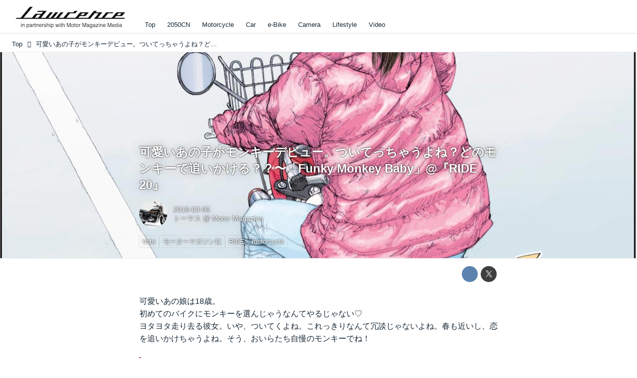

--- FILE ---
content_type: text/html; charset=utf-8
request_url: https://lrnc.cc/_ct/16944053
body_size: 25182
content:
<!DOCTYPE html>
<html lang="ja">
<head>

<meta charset="utf-8">
<meta http-equiv="X-UA-Compatible" content="IE=Edge">
<meta name="viewport" content="width=device-width, initial-scale=1">
<meta name="format-detection" content="telephone=no">
<link rel="shortcut icon" href="https://d1uzk9o9cg136f.cloudfront.net/f/portal/16777230/custom/2025/12/01/6a6d1c550961704022a196ed160fbf6f0badbb32.png">
<link rel="apple-touch-icon" href="https://d1uzk9o9cg136f.cloudfront.net/f/portal/16777230/custom/2025/12/01/6a6d1c550961704022a196ed160fbf6f0badbb32.png">
<link rel="alternate" type="application/rss+xml" href="https://lrnc.cc/_rss/rss20.xml" title="LAWRENCE - in partnership with Motor Magazine Media - RSS Feed" />









<title>可愛いあの子がモンキーデビュー。ついてっちゃうよね？どのモンキーで追いかける？？〜「Funky Monkey Baby」@『RIDE 20』 - LAWRENCE - in partnership with Motor Magazine Media</title>

<meta name="description" content="可愛いあの娘は18歳。
初めてのバイクにモンキーを選んじゃうなんてやるじゃない♡
ヨタヨタ走り去る彼女。いや、ついてくよね。これっきりなんて冗談じゃないよね。春も近いし、恋を追いかけちゃうよね。そう、おいらたち自慢のモンキーでね！
©東本昌平先生/モーターマガジン社
モンキーをこよなく愛するオトコ達の前に現れた18歳の天使♡
いきつけのバイク屋に集まるモンキー野郎たち。親父さんが新車のモンキー下ろしてるぞ。
そこにオーダーした本人が。え、か、かわいい！！！！
早速またがるかわいこちゃん（死語）。
「じゃ」
え、行っちゃうの？？？
デレデレすんなよ。行かせちゃうの？？
モンキーに乗り込む野郎ども。そうだよな、これっきりなんて冗談じゃないよな！
待って待って！おいらのかっこいいところをみてくれよ。
というわけで質問♪
「じゃ」と走り去る彼女。行かせちゃったらもう会えない？
もちろん追いか...">







<link rel="canonical" href="https://lrnc.cc/_ct/16944053">


<meta http-equiv="Last-Modified" content="Sat, 05 Mar 2016 13:30:06 +0900">





<!-- Piwik -->

<script id="script-piwik-setting">
window._piwik = {
	'BASE':'https://acs01.rvlvr.co/piwik/',
	'trackers':{
		'173':null,
		'272':null,
	},
	'pageview':null,
	'event':null,
}
</script>


<script src="/static/dinoportal/js/piwikutil.js" async defer></script>





<noscript>
<img src="https://acs01.rvlvr.co/piwik/piwik.php?idsite=272&rec=1&url=https%3A//lrnc.cc/_ct/16944053" style="border:0;display:none" alt="" width=1 height=1>
<img src="https://acs01.rvlvr.co/piwik/piwik.php?idsite=173&rec=1&url=https%3A//lrnc.cc/_ct/16944053" style="border:0;display:none" alt="" width=1 height=1>

</noscript>

<!-- End Piwik Tracking Code -->
<!-- /page.PIWIK_BASE_URL, /is_preview -->





<meta name="twitter:widgets:csp" content="on">
<meta name="twitter:card" content="summary_large_image">
<meta property="og:type" content="article">
<meta property="og:url" content="https://lrnc.cc/_ct/16944053">

<meta property="og:title" content="可愛いあの子がモンキーデビュー。ついてっちゃうよね？どのモンキーで追いかける？？〜「Funky Monkey Baby」@『RIDE 20』 - LAWRENCE - in partnership with Motor Magazine Media">



<meta property="og:image" content="https://d1uzk9o9cg136f.cloudfront.net/f/16782553/rc/2016/03/05/505a6e812513ec87561c9566da293bf565e24a7e_xlarge.jpg">
<meta property="og:image:width" content="1280">
<meta property="og:image:height" content="958">


<meta property="og:description" content="可愛いあの娘は18歳。
初めてのバイクにモンキーを選んじゃうなんてやるじゃない♡
ヨタヨタ走り去る彼女。いや、ついてくよね。これっきりなんて冗談じゃないよね。春も近いし、恋を追いかけちゃうよね。そう、おいらたち自慢のモンキーでね！
©東本昌平先生/モーターマガジン社
モンキーをこよなく愛するオトコ達の前に現れた18歳の天使♡
いきつけのバイク屋に集まるモンキー野郎たち。親父さんが新車のモンキー下ろしてるぞ。
そこにオーダーした本人が。え、か、かわいい！！！！
早速またがるかわいこちゃん（死語）。
「じゃ」
え、行っちゃうの？？？
デレデレすんなよ。行かせちゃうの？？
モンキーに乗り込む野郎ども。そうだよな、これっきりなんて冗談じゃないよな！
待って待って！おいらのかっこいいところをみてくれよ。
というわけで質問♪
「じゃ」と走り去る彼女。行かせちゃったらもう会えない？
もちろん追いか...">




<meta property="fb:app_id" content="437339019755954" />



<link rel="stylesheet" href="/static/lib/js/jquery-embedhelper.css?_=251225165549">


<link rel="preload" href="/static/lib/fontawesome-4/fonts/fontawesome-webfont.woff2?v=4.7.0" as="font" type="font/woff2" crossorigin>
<link rel="preload" href="/static/lib/ligaturesymbols-2/LigatureSymbols-2.11.ttf" as="font" type="font/ttf" crossorigin>

<script id="facebook-jssdk">/* hack: prevent fb sdk in body : proc by jquery-embedheler */</script>
<style id="style-prevent-animation">*,*:before,*:after{-webkit-transition:none!important;-moz-transition:none!important;transition:none!important;-webkit-animation:none!important;-moz-animation:none!important;animation:none!important}</style>


<link rel="stylesheet" href="/static/dinoportal/css/reset.css?251225165549">
<link rel="stylesheet" href="/static/dinoportal/css/common.css?251225165549">
<link rel="stylesheet" href="/static/dinoportal/css/common-not-amp.css?251225165549">
<link rel="stylesheet" href="/static/user-notify/user-notify.css?251225165549">
<link rel="stylesheet" href="/static/wf/css/article.css?251225165549">
<link rel="stylesheet" href="/static/wf/css/article-not-amp.css?251225165549">
<link rel="stylesheet" href="/static/dinoportal/css/print.css?251225165549" media="print">

<link rel="stylesheet" href="/static/lib/jquery-carousel/jquery-carousel.css?251225165549">
<link rel="stylesheet" href="/static/lib/jquery-carousel-2/jquery-carousel.css?251225165549">

<link href="/static/lib/ligaturesymbols-2/LigatureSymbols.min.css" rel="stylesheet" type="text/css">
<link href="/static/lib/ligaturesymbols-2/LigatureSymbols.min.css" rel="stylesheet" type="text/css">
<link href="/static/lib/rvlvr/rvlvr.css" rel="stylesheet">

<link rel="stylesheet" href="/static/dinoportal/custom/maxwidth.css?251225165549">


<!-- jquery migrate for develop -->
<script src="/static/lib/js/jquery-3.7.1.min.js"></script>
<script src="/static/lib/js/jquery-migrate-3.5.2.min.js"></script>	
<script src="/static/lib/js/jquery-migrate-enable.js"></script>

<script src="/static/lib/js/jquery-utils.js?251225165549"></script>




<script>$(function(){setTimeout(function(){$('#style-prevent-animation').remove();},1000)});</script>

<script>window._langrc={login:'ログイン',search:'検索'}</script>

<link rel="preload" href="https://fonts.gstatic.com/s/lobstertwo/v13/BngMUXZGTXPUvIoyV6yN5-fN5qU.woff2" as="font" type="font/woff2" crossorigin>

<link rel="stylesheet" href="/static/dinoportal/css/content.css?251225165549">
<link rel="stylesheet" href="/static/dinoportal/css/content-not-amp.css?251225165549">
<link rel="stylesheet" href="/static/dinoportal/css/content-paging.css?251225165549">
<link rel="stylesheet" href="/static/dinoportal/custom/content-sns-buttons-top-small.css?251225165549">
<link rel="stylesheet" media="print" onload="this.media='all'" href="/static/wf/css/article-votes.css?251225165549">
<link rel="stylesheet" media="print" onload="this.media='all'" href="/static/wf/css/article-carousel.css?251225165549">
<link rel="stylesheet" media="print" onload="this.media='all'" href="/static/wf/css/article-album.css?251225165549">
<link rel="stylesheet" media="print" onload="this.media='all'" href="/static/lib/js/tbl-md.css?251225165549">
<link rel="stylesheet" media="print" onload="this.media='all'" href="/static/wf/css/article-list.css?251225165549">
<link rel="stylesheet" media="print" onload="this.media='all'" href="/static/wf/css/article-lbox.css?251225165549">
<link rel="stylesheet" media="print" onload="this.media='all'" href="/static/wf/css/article-afls.css?251225165549">




<style>body:not(.ptluser-logined) .limited-more.init>span:after{content:'ログインして本文を読む'}.network-error>span:after,.limited-more.error>span:after{content:'通信エラーです' '\0a' 'しばらくして再読み込みしてください'}.album-link-title:empty::after{content:'アルバム'}.vote-result[data-content-cached-at-relative-unit="sec"]::before{content:attr(data-content-cached-at-relative-num)"秒前の集計結果"}.vote-result[data-content-cached-at-relative-unit="sec"][data-content-cached-at-num="1"]::before{content:attr(data-content-cached-at-relative-num)"秒前の集計結果"}.vote-result[data-content-cached-at-relative-unit="min"]::before{content:attr(data-content-cached-at-relative-num)"分前の集計結果"}.vote-result[data-content-cached-at-relative-unit="min"][data-content-cached-at-num="1"]::before{content:attr(data-content-cached-at-relative-num)"分前の集計結果"}.vote-result[data-content-cached-at-relative-unit="day"]::before{content:attr(data-content-cached-at-relative-num)"日前の集計結果"}.vote-result[data-content-cached-at-relative-unit="day"][data-content-cached-at-num="1"]::before{content:attr(data-content-cached-at-relative-num)"日前の集計結果"}</style>


<script id="script-acs-flags">
window._use_acs_content_dummy=false;
window._use_vpv_iframe=false;
</script>




<!-- custom css as less  -->


<style id="style-site-custom" type="text/less">

/**** コンテンツ改ページリンク調整 ****/
/* ページングリンクが多い場合、省略する ( 1...3 4 5 6 7...10 ) */
@requirejs: url('/static/dinoportal/custom/content-paging-ellipsis.js');



/* 印刷向け : chrome のみ？*/
@page { size:portrait; }
@media print { #user-notifies { display:none !important; } }

/**** ヘッダの検索アイコンで検索フィールドを直接表示 ****/
@requirejs: url('/static/dinoportal/custom/freeq-here.js');


/* ヘッダメニューを常にモバイルと同じにする */

/**** imported header-menu-always-mobile.css ****/



@media (min-width:768px) {
	#main {
		padding-top:105px; 
		
	}
	
	.spiral-header-container,
	#header-container {
		font-size:14px;
		height:auto;
	}
	
	#header.slide-up #header-container {
		
	}
	
	#header-menu {
		font-size:90%;
	}
	
	#header-menu {
		-webkit-box-ordinal-group:3;
		-moz-box-ordinal-group:3;
		-ms-flex-order:3;
		-webkit-order:3;
		order:3;
		
		width:100%;
		padding-left:15px;
		padding-right:15px;
	}
	
	.spiral-header-defaults,
	#header-defaults {
		flex-wrap:wrap;
	}
	
	#header-menu > * {
		display:inline-block;
	}
	#header-menu {
		white-space: nowrap;
	}
	
	#header-menu > .menu-more {
		padding-left:10px;
		padding-right:10px;
	}
	
	#header-right {
		-webkit-box-ordinal-group:2;
		-moz-box-ordinal-group:2;
		-ms-flex-order:2;
		-webkit-order:2;
		order:2;
	}
	
	
	#header-menu > a,
	#header-menu > span {
		padding:12px;
		padding-bottom:10px;
		height:auto;
	}
	
	#header-menu-bg {
		background:@colors-header-bg;
	}
}


/**** end of imported header-menu-always-mobile.css ****/



/* メニューフィードの写真・カードの先頭を大きく */

/**** imported menufeed-big-leading.css ****/


@media (min-width :768px) {
	#newsfeed .newsfeed-block.newsfeed-all-display-type-photo .wfcontent:first-child,
	#newsfeed .newsfeed-block.newsfeed-all-display-type-card .wfcontent:first-child {
		width: 49.389%; 
		
		width: -webkit-calc( 50% + 2.5px - 5px);
		width: calc( 50% + 2.5px - 5px);
		
		float:left;
	}
	#newsfeed .newsfeed-block.newsfeed-all-display-type-photo .wfcontent:nth-child(4n),
		#newsfeed .newsfeed-block.newsfeed-all-display-type-card .wfcontent:nth-child(4n) {
		margin-right: 5px !important;
	}
	#newsfeed .newsfeed-block.newsfeed-all-display-type-photo .wfcontent:nth-child(3),
	#newsfeed .newsfeed-block.newsfeed-all-display-type-photo .wfcontent:nth-child(5),
	#newsfeed .newsfeed-block.newsfeed-all-display-type-photo .wfcontent:nth-child(4n+5),
	#newsfeed .newsfeed-block.newsfeed-all-display-type-card .wfcontent:nth-child(3),
	#newsfeed .newsfeed-block.newsfeed-all-display-type-card .wfcontent:nth-child(5),
	#newsfeed .newsfeed-block.newsfeed-all-display-type-card .wfcontent:nth-child(4n+5) {
		margin-right: 0 !important;
	}
	#newsfeed .newsfeed-block.newsfeed-all-display-type-photo .wfcontent:nth-child(n+6),
	#newsfeed .newsfeed-block.newsfeed-all-display-type-card .wfcontent:nth-child(n+6) {
		display: none !important;
	}
	#newsfeed .newsfeed-block.newsfeed-all-display-type-card
			.wfcontent:first-child .content-leading .img-wrap:before {
		padding-top: 88.75%;
		
		padding-top: -webkit-calc( 74.4% + 16px + 10px + 0.8 * 1em * 0.8 * 1.6 + 0.8 * 1em * 0.75 * 1.3 );
		padding-top: calc( 74.4% + 16px + 10px + 0.8* 1em * 0.8 * 1.6 + 0.8* 1em * 0.75 * 1.3 );
	}
	
}

@media (max-width :767px) {
	#newsfeed .newsfeed-block.newsfeed-all-display-type-photo .wfcontent:nth-child(2n+1),
	#newsfeed .newsfeed-block.newsfeed-all-display-type-card .wfcontent:nth-child(2n+1) {
		margin-right: 0 !important;
	}
	#newsfeed .newsfeed-block.newsfeed-all-display-type-photo .wfcontent:nth-child(2n+2),
	#newsfeed .newsfeed-block.newsfeed-all-display-type-card .wfcontent:nth-child(2n+2) {
		margin-right: 5px !important;
	}
	#newsfeed .newsfeed-block.newsfeed-all-display-type-photo .wfcontent:first-child,
	#newsfeed .newsfeed-block.newsfeed-all-display-type-card .wfcontent:first-child {
		width: 100%;
		margin-right: 0 !important;
	}
	#newsfeed .newsfeed-block.newsfeed-all-display-type-photo .wfcontent:nth-child(n+6),
	#newsfeed .newsfeed-block.newsfeed-all-display-type-card .wfcontent:nth-child(n+6) {
		display: none !important;
	}
}

/**** end of imported menufeed-big-leading.css ****/



/* 写真・カードのフィードをモバイルで2列表示 */

/**** imported feed-card-mobile-2cols.css ****/


body.custom-feed-card-mobile-2cols {}

@media (max-width :767px) {
	.newsfeed.newsfeed-all-display-type-photo .widget-wrap + .wfcontent,
	.newsfeed.newsfeed-all-display-type-card .widget-wrap + .wfcontent,	
	.newsfeed.newsfeed-all-display-type-photo .wfcontent + .wfcontent,
	.newsfeed.newsfeed-all-display-type-card .wfcontent + .wfcontent {
		width: 48%;
		width: -webkit-calc(50% - 7.5px);
		width: calc(50% - 7.5px);
		width: ~"calc(50% - 7.5px)"; 
		
		float: none;
		display: inline-block;
		vertical-align: top;
		
		margin-left: 5px! important;
		margin-right: 0! important;
	}
}

/**** end of imported feed-card-mobile-2cols.css ****/



/* 各種色設定 (LESS記法) */

/**** imported colors.less ****/


@colors-base: #666; 
@colors-base-bg: white; 
@colors-base-box: @colors-base; 
@colors-base-box-bg: fade(@colors-base, 8%); 

@colors-header: @colors-base; 
@colors-header-bg: @colors-base-bg; 
@colors-header-menu: @colors-header; 
@colors-header-menu-bg: @colors-header-bg; 
@colors-header-menu-active: black; 
@colors-header-menu-active-bg: transparent; 
@colors-header-menu-active-mark: black; 
@colors-header-shadow: #eee; 

@colors-footer: @colors-base-box; 
@colors-footer-bg: @colors-base-box-bg; 

@colors-widget: @colors-base-box; 
@colors-widget-bg: @colors-base-box-bg; 
@colors-marble: @colors-widget; 
@colors-marble-bg: @colors-widget-bg; 
@colors-marblebar: @colors-base; 
@colors-marblebar-bg: @colors-base-bg; 


@colors-menufeed-title: black; 
@colors-contents-title: @colors-base; 
@colors-cards-bg: #eee; 

@colors-content-heading: @colors-base; 
@colors-content-heading-decoration: @colors-base; 
@colors-content-subheading: @colors-base; 
@colors-content-subheading-decoration: @colors-base; 
@colors-content-body-link: inherit; 
@colors-content-body-link-active: inherit; 
@colors-content-quote: @colors-base-box; 
@colors-content-quote-bg: @colors-base-box-bg; 
@colors-content-box: @colors-base-box; 
@colors-content-box-bg: @colors-base-box-bg; 


@colors-paging-current: @colors-base-box; 
@colors-paging-current-bg: @colors-base-box-bg; 


@colors-spiral-header: @colors-header; 
@colors-spiral-header-bg: @colors-header-bg; 
@colors-spiral-header-shadow: @colors-header-shadow;



@colors-btn: black;
@colors-btn-bg: #eee;
@colors-btn-border: #ccc;

@colors-btn-colored: white;
@colors-btn-colored-bg: hsl(359, 57%, 49%);
@colors-btn-colored-border: hsl(359, 57%, 49%);


@colors-tab-active: hsl(359, 57%, 49%);



body {
	color: @colors-base;
	background: @colors-base-bg;
}
.content-info {
	color: @colors-base;
}

*,*:after,*:before {
	border-color: fade(@colors-base, 50%);
}



#header-container,
.menu-overflowed > .container {
	color: @colors-header;
}
#header-bgs:after {
	border-bottom-color: @colors-header-shadow;
}


.spiral-header-container {
	color: @colors-spiral-header;
}
.spiral-header-bgs {
	border-bottom-color: @colors-spiral-header-shadow;
}




#header-menu {
	color: @colors-header-menu;
}

.menu-overflowed > .container {
	color: @colors-header-menu;
	background: @colors-header-menu-bg;
}

#header-bg {
	background: @colors-header-bg;
}
.spiral-header-bg {
	background: @colors-spiral-header-bg;
}
#header-menu-bg {
	background: @colors-header-menu-bg;
}


#header:not(.initialized) {
	background: @colors-header-bg;
}
@media (max-width:767px) {
	#header:not(.initialized) #header-menu {
		background: @colors-header-menu-bg;
	}
}

#header-menu > a:hover,
#header-menu > a.active {
	color: @colors-header-menu-active;
	background: @colors-header-menu-active-bg;
}
#header-menu > a:hover:after,
#header-menu > a.active:after {
	border-bottom-color: @colors-header-menu-active-mark;
}


#footer {
	color: @colors-footer;
	background: @colors-footer-bg;
}


.newsfeed-block-header h2 {
	color: @colors-menufeed-title;
}

#newsfeed .wfcontent .content-link .content-title {
	color: @colors-contents-title;
}


#newsfeed.newsfeed-all-display-type-photo,
#newsfeed.newsfeed-all-display-type-card {
	background: @colors-cards-bg;
}


body.page-ctstock #main > .content .content-summary a:not(.btn),
body.page-ctstock #main > .content .content-body-body a:not(.btn),
body.page-content #main > .content .content-summary a:not(.btn),
body.page-content #main > .content .content-body-body a:not(.btn) {
	color: @colors-content-body-link;
}
body.page-ctstock #main > .content .content-summary a:not(.btn):hover,
body.page-ctstock #main > .content .content-summary a:not(.btn):active,
body.page-ctstock #main > .content .content-body-body a:not(.btn):hover,
body.page-ctstock #main > .content .content-body-body a:not(.btn):active,
body.page-content #main > .content .content-summary a:not(.btn):hover,
body.page-content #main > .content .content-summary a:not(.btn):active,
body.page-content #main > .content .content-body-body a:not(.btn):hover,
body.page-content #main > .content .content-body-body a:not(.btn):active {
	color: @colors-content-body-link-active;
}

.article > .article-heading {
	color: @colors-content-heading;
	border-color: @colors-content-heading-decoration;
}
.article > .article-subheading {
	color: @colors-content-subheading;
	border-color: @colors-content-subheading-decoration;
}


.article > .quotebox {
	color: @colors-content-quote;
	background: @colors-content-quote-bg;
}
.article > p.box {
	color: @colors-content-box;
	background: @colors-content-box-bg;
}



body:not(.custom-sidebar-separate) .widgets,
body.custom-sidebar-separate .widgets > *,
#newsfeed .widget {
	color: @colors-widget;
	background: @colors-widget-bg;
}


#newsfeed .marble {
	color: @colors-marble;
	background: @colors-marble-bg;
}
#newsfeed .marblebar {
	color: @colors-marblebar;
	background: @colors-marblebar-bg;
}


.btn,
.btn:hover,
.btn:active,
a.btn,
a.btn:hover,
a.btn:active,
a.btn:visited,
button,
button:hover,
button:active,
input[type="button"], input[type="submit"], input[type="reset"],
input[type="button"]:hover, input[type="submit"]:hover, input[type="reset"]:hover,
input[type="button"]:active, input[type="submit"]:active, input[type="reset"]:active {
	color:@colors-btn;
	background:@colors-btn-bg;
	border:1px solid @colors-btn-border;
}

.btn-colored, .btn-colored:hover, .btn-colored:active,
.btn-colored[disabled], .btn-colored[disabled]:hover,
a.btn-colored, a.btn-colored:hover, a.btn-colored:active, a.btn-colored:visited,
a.btn-colored[disabled], a.btn-colored[disabled]:hover, a.btn-colored[disabled]:visited,
input[type="button"].btn-colored, input[type="button"].btn-colored:hover, input[type="button"].btn-colored:active,
button:not([type]):not(.btn-normal),
button[type="submit"]:not(.btn-normal), input[type="submit"]:not(.btn-normal),
button[type="submit"]:not(.btn-normal):hover, input[type="submit"]:not(.btn-normal):hover,
button[type="submit"]:not(.btn-normal):active, input[type="submit"]:not(.btn-normal):active {
	color:@colors-btn-colored;
	background:@colors-btn-colored-bg;
	border:1px solid @colors-btn-colored-border;
}

.nav-tabs > li.active > a,
.nav-tabs > li.active > a:hover,
.nav-tabs > li > a:hover {
	border-bottom-color:@colors-tab-active;
}
.nav-tabs > li > a:hover {
	border-bottom-color:fade(@colors-tab-active, 30%);
}


body.page-ctstock #main>.content .content-body-body a.content-paging-link.content-paging-link-current,
body.page-ctstock #main>.content .content-body-body a.content-paging-link:hover,
body.page-content #main>.content .content-body-body a.content-paging-link.content-paging-link-current,
body.page-content #main>.content .content-body-body a.content-paging-link:hover {
	color: @colors-paging-current;
	background: @colors-paging-current-bg;
	border-color: @colors-paging-current;
}


/**** end of imported colors.less ****/



/* ロレンス用変数 */
@lrnc-main-color: #be3436;
@lrnc-main-color-sub: #dbdbdb;

/* ベース */
@colors-base: hsl(207, 40%, 15%); /* 文字 */

/* 箱囲み要素 */
@colors-base-box: @colors-base; /* 文字 */
@colors-base-box-bg: fade(@colors-base, 12%); /* 背景 */

/* ヘッダメニュー(選択中メニュー) */
@colors-header-menu-active-mark: @lrnc-main-color; /* 下線 */
/* ウィジェット */
@colors-widget: @colors-base-box; /* 文字 */
@colors-widget-bg: @colors-base-box-bg; /* 背景 */
/*	フッタ */
@colors-footer-bg: #fff; /* フッタ色（背景） */
@colors-footer: #fff; /* フッタ色（文字） */
/* タイトル系 */
@colors-menufeed-title: black; /* メニューフィードのブロックタイトル */
@colors-contents-title: @colors-base; /* フィードのコンテンツタイトル */
/* 写真・カード型フィード */
@colors-cards-bg: #fff; /* 写真・カード型フィードの背景 */

#user-notifies-toggle,.widget-hot h3 span {
	display: none !important;
}



/* 記事見出し */
.article > .article-heading {
	border:1px solid @lrnc-main-color;
	padding:.4em .5em .3em 1.5em;
	position:relative;
}
.article > .article-heading:before {
	content:'';
	position:absolute;
	top:.4em;
	left:.4em;
	bottom:.4em;
	width: .75em;
	background: @lrnc-main-color;
}

.article > .article-subheading {
	font-size:100%;
	border-left:.2em solid hsl(359, 57%, 47%);
	padding-left:.4em;
}



/* モジュール */
.btn-link {
	padding: 0 8px;
	width: 100%;
	margin: 16px 0 0;
	text-align: center;
}

.btn-link a {
	width: 100%;
	margin: 16px 0 0;
	text-align: center;
	border: 1px solid #ddd;
	position: relative;
	display: block;
	height: 3em;
	line-height: 3;
	font-size: 90%;
}

.btn-link a:hover {
	background: @lrnc-main-color;
	color: #fff;
}

.btn-link a::after {
	content: "\f054";
	display: inline-block;
	font: normal normal normal 14px/1 FontAwesome;
	text-rendering: auto;
	-webkit-font-smoothing: antialiased;
	margin-left: 12px;
	position: absolute;
	right: 10px;
	top: 50%;
	margin-top: -7px;
}


/*
* @assets
================================= */
@media (min-width: 768px) {
	.inserted-spiral .spiral-contents-container, #main-contents-container {
		padding-right: 300px;
	}
	#nativeadinfo>.nativeadinfo-container, #signup>.signup-container, #left-menu-container {
		right: ~"calc( 100vw / 2 - 1280px / 2)" !important;
	}

}
.expand-more > span:before {
		content: "続きを読む";
		color: #fff;
}
.expand-more > span {
	background-color: #474544;
	border: none;
	border-radius: .3em;
}
.expand-more > span:hover {
	background-color: @lrnc-main-color;
}

#user-notifies-toggle:not(.has-unread) {
		opacity: .8;
}
#left-menu-container,
#signup > .signup-container {
	background-color: #fff;
	border-color: #e3e3e3;
}
li.divider {
	border-color: #e3e3e3;
}
ul.menu.vertical > li.active, ul.vertical > li:hover {
	color: @lrnc-main-color;
}
#left-menu-container li.menu-item > a:link,
#left-menu-container li.menu-item > a:visited,
#signup > .signup-container > input[type="radio"]#radio-signup-user:checked ~ label[for="radio-signup-user"],
#signup > .signup-container p,
#signup > .signup-container a:not(.signup-button):link,
#signup > .signup-container a:not(.signup-button):visited {
		-moz-opacity: 1;
		opacity: 1;
		color: #333;
}
#left-menu-container li.menu-item > a:hover,
#signup > .signup-container a:not(.signup-button):hover {
		color: @lrnc-main-color;
}

/*
* @newsfeed
================================= */
#newsfeed .wfcontent .content-leading > a {
	position: relative;
	overflow: hidden;
}

#newsfeed .wfcontent .content-leading > a:after {
	content: "";
	position: absolute;
	z-index: 1;
	height: auto;
	text-align: center;
	font-size: 0.6em;
	padding: 1px 4px;
	left: 0px;
	top: 4px;
	font-weight: bold;
}

#newsfeed .wfcontent:hover .content-leading > a:after {
	filter: alpha(opacity=70);
	-webkit-opacity: 0.7;
	-moz-opacity: 0.7;
	-o-opacity: 0.7;
	opacity: 0.7;
}

#newsfeed .wfcontent[data-pubdate-recent$="d"] .content-leading > a:after {
	content: "NEW";
	background: @lrnc-main-color;
	color: #fff;

}

.pinned-marker { display:none; }

#header-right > a {
	padding: 8px 10px 0;
}

#header-right > a .fa {
	font-size: 1.1rem;
}




.content-region .widgets {
	margin-top: 40px;
}

.content-leading .img-wrap:before,
.widget-content-leading .img-wrap:before {
	padding-top: 75%;
}

.wfcontent.newsfeed-display-type-normal > .flex-container > .content-leading,
.wfcontent.newsfeed-display-type-normal-big > .flex-container > .content-leading {
	padding-right: 10px;
	padding-left: 0;
}

.widget-hot h3::before {
	content: 'Ranking';
}
.newsfeed-all-display-type-photo .wfcontent-container.flex-container > .flex-item, .newsfeed-all-display-type-card .wfcontent-container.flex-container > .flex-item {
	padding: 0;
}
@media (max-width: 767px) {
	#newsfeed h2 {
		font-size: 120%;
	}
	.content-title.ptc-rev {
		font-size: 70%;
		line-height: 1.5;
		font-weight: bold;
	}

}


#newsfeed .wfcontent .content-link,
#newsfeed .wfcontent .content-link .content-title {
	font-size: 100%;
}

#newsfeed .wfcontent .content-body-container {
	padding-top: 3px;
}



#newsfeed .wfcontent:not(.image-bg):not(.newsfeed-display-type-imagewide):first-child .content-title {
	font-size: 100%;
}


#newsfeed .wfcontent .content-info {
	margin-top: 3px;
}

#newsfeed .wfcontent .content-body {
	height: auto;
}
.content-leading.flex-item {
		width: 30%;
}
.content-leading.flex-item + .flex-item {
		width: 70%;
}

@media (min-width:768px) {
		.content-region .widget-content {
				margin: 15px 0 0 0 !important;
				width: 49%;
		}
		.content-region .widget-content:nth-child(even){
				margin-left: 2% !important;
		}
}
@media (max-width:768px) {
	.newsfeed-block.newsfeed-all-display-type-list .wfcontent:first-child {
		margin-bottom: 0!important;
	}
	#newsfeed .wfcontent .content-body {
		font-size: 90%;
	}
	.content-leading.flex-item,
	.newsfeed-block.newsfeed-all-display-type-list .wfcontent.not-has-display-type .content-leading.flex-item,
	.widget-content-leading {
		width: 38%;
	}
	.content-leading.flex-item + .flex-item,
	.widget-content-text {
		width: 62%;
	}
	.widget-content-title {
		font-weight: normal;
	}
	#newsfeed .widget {
		background: #fff;
		padding: 20px 8px;
		margin: 0;
	}
	.content-region .widget-content + .widget-content {
			margin-top: 8px !important;
	}
	.newsfeed-block .wfcontent .content-info {
			margin-bottom: 2em;
	}
}

/*
* @widget
================================= */
body:not(.custom-sidebar-separate) .widgets, body.custom-sidebar-separate .widgets > *, #newsfeed .widget {
		background: initial;
}

body:not(.custom-sidebar-separate) .widgets {
	background: #f3f2f2;
	color: #333;
}
body:not(.custom-sidebar-separate) .widget.widget-related {
	padding-bottom: 12px;
}


.widgets {
	padding: 0 0 0 15px;
	width: 300px;
}
.widget {
	padding: 0;
}
.widget + .widget {
	margin-top: 72px;
}
.widget h3 {
	display: block;
	border-top: 3px solid @lrnc-main-color-sub;
	text-decoration: none;
	color: #333;
	font-size: 120%;
	margin-bottom: 32px;
	position: relative;
	border-bottom: 1px solid @lrnc-main-color-sub;
	padding: 1em 0.75em;
}
.widget h3 a:hover {
	text-decoration: none;
}
.content-region .widget h3 {
	color: #333;
}
.widget-content-leading {
	width: 40%;
	padding-right: 10px;
	position: relative;
}

.widget-content-text {
width: 60%;
}
.widget-content-title {
-webkit-line-clamp: 3;
max-height: 4em;
}
ul.widget-tags-list > li {
	display: inline-block;
	max-width: 100%;
	white-space: nowrap;
	overflow: hidden;
	text-overflow: ellipsis;
	background:#fff;
	padding: 0;
	line-height: 1em;
	color: #333;
	width: 100%;
	margin: 0;
}
.widget-tags-list > li::before {
	content: '-';
	display: inline-block;
	margin-right: .5em;
}
.widget-tags-list > li + li {
	margin-top: 1em;
}

.widget-tags-list > li:hover > a {
	color: @lrnc-main-color;
}


	

@media (max-width:768px) {
	.widget h3 {
		font-size: 120%;
	}
	.widget h3 a:hover {
		text-decoration: none;
	}
	.widget-content + .widget-content {
		margin-top: 8px;
	}
	.widget-content + .widget-content {
		padding-top: 8px;
	}
}


/*
* @tags
================================= */
.heading.image-bg {
	margin-bottom: 24px;
}

/*
* @static
================================= */



#footer {
	margin-top: 2em;
}

/**** フィードで公開日を表示 ****/
#newsfeed .content-author-info > .flex-item[data-pubdate]:after {
  content:attr(data-pubdate);
  display:block;
}
@media (min-width:768px) {
  .custom-menufeed-big-leading
      #newsfeed .newsfeed-block.newsfeed-all-display-type-card
      .wfcontent:first-child .content-leading .img-wrap:before {
    padding-bottom: 13.2px;
  }
}

</style>
<script>
<!--
/* custom css */
(function(d, s){
	var m, rx = /^@(import|requirejs:)\s+(\((css|less)\))?\s*(url\()?('|"|)(.+?)\5(\))?;/gm;
	var scripts = {};
	var bc = [], hd = d.getElementsByTagName('head')[0];
	function procCustomLess(custom_css) {
		custom_css =
			custom_css
				.replace(/\/\*([\S\s]*?)\*\//mg, '')
				.replace(/\/\/.*$/g, '');
		// console.log('custom_css:\n' + custom_css);
		while (m = rx.exec(custom_css)) {
			var cmd = m[1], arg = m[6];
			if (arg.indexOf('/static/dinoportal/custom/') != 0) {
				continue;
			}
			console.log('custom css:cmd=' + cmd + ',arg=' + arg);
			({
				'import': function(arg, m){
					m = arg.match(/^.+\/([^\/]*)\.(css|less)$/);
					if (m) {
						bc.push('custom-' + m[1]);
					}
				},
				'requirejs:': function(arg, m){
					m = arg.match(/^.+\/([^\/]*)\.(js)$/);
					if (m) {
						// $('<'+'script src='+m[2]+'></'+'script>').appendTo('body');
						s = d.createElement('script');
						s.src = arg;
						hd.appendChild(s);
					}
				},
			}[cmd]||(function(){}))(arg);
		}
	}
	function procCustomLessImported(custom_css){
		// chrome 101 workaround #4302 / server side import css,less
		var m, rx2 = /\*\*\* imported ((\S+)\.(less|css)) \*\*\*/gm;
		while (m = rx2.exec(custom_css)) {
			console.log('custom css server imported:' + m[1])
			bc.push('custom-' + m[2]);
		}
	}
	var custom_css = (d.getElementById('style-site-custom')||{}).innerHTML;
	custom_css && procCustomLess(custom_css);
	custom_css && procCustomLessImported(custom_css);
	custom_css = (d.getElementById('style-path-custom')||{}).innerHTML;
	custom_css && procCustomLess(custom_css);
	custom_css && procCustomLessImported(custom_css);
	$(function(){
		d.body.className = d.body.className + ' ' + bc.join(' ');
		$(document).trigger('loadcustoms');
		window._customized = {};
		$.each(bc, function(i, v){
			var vname = v.replace(/custom-/, '').replace(/-/g, '_');
			window._customized[vname] = true;
		});
		console.log('body.' + bc.join('.'));
		console.log('window._customized', window._customized);
	});
})(document);
/*  less */
window.less = { env:'development', errorReporting:'console', dumpLineNumbers: "comments", logLevel:2, compress:false, javascriptEnabled:true };

(function(){
	var ls = document.getElementById('style-site-custom'),
		ls_txt = ls.textContent.replace(
			/^\/\*\*\* external import: (.+) \*\*\*\//gm, function(a, href){
				var ln = document.createElement('link');
				ln.setAttribute('data-from-customcss', '1');
				ln.rel = 'stylesheet';
				ln.href = href;
				ls.parentNode.insertBefore(ln, ls);
				console.log('custom css: inserted external link[rel="stylesheet"]', ln);
				return '/* replaced */';
			});
})();

(function(s){
	if (window.navigator.userAgent.match(/msie (7|8|9|10)/i)) {
		s.src = '/static/lib/less/less.min.js?_=251225165549';
	} else {
		s.src = '/static/lib/less-4.1.2/less.min.js?_=251225165549';
	}
	document.head.appendChild(s);
})(document.createElement('script'));

/*  */
// ' -->
</script>



<!-- end of custom css -->

<style id="style-spaceless-init">.spaceless > * { float:left; }</style>

<!-- acs --><script async src="https://pagead2.googlesyndication.com/pagead/js/adsbygoogle.js"></script>

<!-- acs checker -->
<script>console.info('acs:' + location.href)</script>

<meta name="google-site-verification" content="aXzqfqkCNA7n8gvnMiMuFfGu-yPktXfNhPnwLF9euuk" /><!-- YouTube 確認用? -->
<meta name="google-site-verification" content="ESskp3otq1BzQmIpobY47VXd8wwbASCf2BQOnWo6j1c" /><!-- google apps 確認用 -->
<meta name="msvalidate.01" content="F07A3305C193349EE732FBB1EA518DA7" /><!-- Bing ウェブマスターツール確認用 http://www.bing.com/toolbox/webmaster -->
<meta name="google-site-verification" content="AF3zAG83Iy9DZ0ab8eKTg4SEDp5XV_AhtvkrjmN7ZPQ" /><!-- google search console 確認用 -->

<script src="//platform.twitter.com/oct.js" type="text/javascript"></script>
<script type="text/javascript">twttr.conversion.trackPid('nu2mn', { tw_sale_amount: 0, tw_order_quantity: 0 });</script>
<noscript>
<img height="1" width="1" style="display:none;" alt="" src="https://analytics.twitter.com/i/adsct?txn_id=nu2mn&p_id=Twitter&tw_sale_amount=0&tw_order_quantity=0" />
<img height="1" width="1" style="display:none;" alt="" src="//t.co/i/adsct?txn_id=nu2mn&p_id=Twitter&tw_sale_amount=0&tw_order_quantity=0" />
</noscript>

<!-- triver
<script src="//api.triver.jp/adlogue/api/tag/onetag/?b=c0fd&t=8m1p"></script>
<script src="//api.triver.jp/adlogue/api/tag/onetag/?b=c0fd&t=7WID"></script>
-->

<!-- Global site tag (gtag.js) - Google Analytics -->
<script async src="https://www.googletagmanager.com/gtag/js?id=UA-34497944-46"></script>
<script>
  window.dataLayer = window.dataLayer || [];
  function gtag(){dataLayer.push(arguments);}
  gtag('js', new Date());

  gtag('config', 'UA-34497944-46');
  gtag('config', 'G-E6V4G144KT');

window.gtag = window.gtag||function(){dataLayer.push(arguments)};
function _vpvup(ev){
	// 仮想PVイベントを送信
	gtag('event', 'page_view', {
		page_path: '/' + ev.detail.new_href.split('/').slice(3).join('/'),
		page_location: ev.detail.new_href,
		page_referrer: ev.detail.old_href,
		send_to: ['G-E6V4G144KT',  'UA-34497944-46']
	});
}
// URL変更でPVアップ : GA4の拡張計測機能を活かす場合は不要
document.addEventListener('_changehref', _vpvup);
// 一覧の動的ページ追加でPVアップ
document.addEventListener('_virtualpv', _vpvup);

</script>

<!-- GAで外部リンク叩きをイベントとして記録 -->
<script>
// https://support.google.com/analytics/answer/1136920?hl=en
(function(){
  function waitJQuery(callback){
    if (window.jQuery) { callback(); }
    else { setTimeout(function(){ waitJQuery.callback }, 50); }
  }
  waitJQuery(function(){
    $(function(){
      $(document).on('click', 'a[href^="http://"],a[href^="https://"]', function(ev){
        var $link = $(this), href = $link.attr('href'), hrefSplit = href.split('?'), target= ($link.attr('target')||'').toLowerCase(), pairObject = new Object;
        if (href.indexOf(location.hostname) < 0) {
          console.log('GA:event:outbound:click:' + href);
          if (target == '' || target != '_self' && target != '_top' && target !='_parent') {
            ga('send', 'event', 'outbound', 'click',  href);
					var pair;
					if (hrefSplit[1]) {
						pair = hrefSplit[1].split('&');
						for (var i = 0; pair[i]; i++) {
							var kv = pair[i].split('=');
							pairObject[kv[0]] = kv[1];
						}
						if (pairObject.utm_campaign && pairObject.utm_content) {
							//gtag('event', 'click', { 'event_category': pairObject.utm_campaign, 'event_label': pairObject.utm_content, 'non_interaction': true });
							ga('send', 'event', pairObject.utm_campaign, 'click', pairObject.utm_content, { 'nonInteraction': 1 });
						}
					}
          } else {
            ev.preventDefault();
            ga('send', 'event', 'outbound', 'click',  href, {
              hitCallback:function(){ document.localtion = href; }
            });
          }
        }
      });
    });
  });
})();
</script>

<!-- piwik adino link click -->
<script>
(function(){
  function waitJQuery(callback){
    if (window.jQuery) { callback(); }
    else { setTimeout(function(){ waitJQuery.callback }, 50); }
  }
  waitJQuery(function(){
    try {
      var pw_tracker_url = pw_base_url + "piwik.php";
      var portal_tracker = Piwik.getTracker(pw_tracker_url, 272);
      if (portal_tracker){
        $(document).on('click', 'a.adino_link', function(ev){
          // portal_tracker.trackLink($(this).attr('href'), 'adino_link');
          portal_tracker.trackEvent('adino_link', 'click', $(this).attr('href'), 1);
        });
      }
    } catch( err ) {}
  });
})();
</script>

<!-- Facebook Pixel Code -->
<!-- dinoアカウントから追加 -->
<script>
!function(f,b,e,v,n,t,s){if(f.fbq)return;n=f.fbq=function(){n.callMethod?
n.callMethod.apply(n,arguments):n.queue.push(arguments)};if(!f._fbq)f._fbq=n;
n.push=n;n.loaded=!0;n.version='2.0';n.queue=[];t=b.createElement(e);t.async=!0;
t.src=v;s=b.getElementsByTagName(e)[0];s.parentNode.insertBefore(t,s)}(window,
document,'script','https://connect.facebook.net/en_US/fbevents.js');

fbq('init', '1140760615937002');
fbq('track', "PageView");</script>
<noscript><img height="1" width="1" style="display:none"
src="https://www.facebook.com/tr?id=1140760615937002&ev=PageView&noscript=1"
/></noscript>
<!-- End Facebook Pixel Code -->


<script>
if (window.jQuery) {
  $(function(){
      $(document).on('click', '.widget.widget-related .widget-content', function(ev){
        ga('send','event','related_link','click',{'nonInteraction':1});
    });
  });
}
</script>

<!-- Facebook Pixel Code -->
<script>
  !function(f,b,e,v,n,t,s)
  {if(f.fbq)return;n=f.fbq=function(){n.callMethod?
  n.callMethod.apply(n,arguments):n.queue.push(arguments)};
  if(!f._fbq)f._fbq=n;n.push=n;n.loaded=!0;n.version='2.0';
  n.queue=[];t=b.createElement(e);t.async=!0;
  t.src=v;s=b.getElementsByTagName(e)[0];
  s.parentNode.insertBefore(t,s)}(window, document,'script',
  'https://connect.facebook.net/en_US/fbevents.js');
  fbq('init', '999651350142016');
  fbq('track', 'PageView');
</script>
<noscript><img height="1" width="1" style="display:none"
  src="https://www.facebook.com/tr?id=999651350142016&ev=PageView&noscript=1"
/></noscript>
<!-- End Facebook Pixel Code -->

<!-- Facebook ドメイン認証 -->
<meta name="facebook-domain-verification" content="fvb4r0wjkaf3x6jljo4q3clr5jcr25" />

<style>

/* コンテンツ幅調整 */
@media (min-width: 768px) {
	body:not(.page-content) #main,
	#header-defaults,
	#common-header{
		max-width: 1280px;
		width: 100%;
		padding-left: 24px;
		padding-right: 24px;
	}
	body.custom-header-menu-always-mobile #header-menu,
	#main>.breadcrumbs>ol {
		max-width: 1232px;
		width: 100%;
	}
	#main-contents-container {
		padding-right: 325px;
	}
	.widgets {
		width: 300px;
	}
}
.newsfeed-block-header-container,
.newsfeed-block.newsfeed-all-display-type-normal .wfcontent-container,
.newsfeed-block.newsfeed-all-display-type-carousel .wfcontent-container,
.newsfeed-block.newsfeed-all-display-type-list .newsfeed-block-contents,
.newsfeed-block.newsfeed-all-display-type-photo .newsfeed-block-contents,
.newsfeed-block.newsfeed-all-display-type-card .newsfeed-block-contents,
#newsfeed .newsfeed-block .wfcontent,
#bookmarks-heading .container,
#newsfeed .wfcontent,
.wfcontent-container {
	max-width: 100%;
}

/* グローバルナビ */
@media (max-width: 767px) {
	#header-menu>* {
		padding-bottom: 0;
	}
}
</style>

<!-- /acs -->

</head>
<body class="page-content page-content-16944053 " data-hashscroll-margin="return 8 + $('#header-menu').height() + $('#header-container').height()">







<div id="left-menu">
	<div id="left-menu-container">
		<ul class="menu vertical">
			<li class="menu-item" id="left-menu-font-expander"><a class="font-expander" href="#"></a></li>
			<li class="divider"></li>
			<li id="left-menu-home" class="menu-item active"><a href="https://lrnc.cc"><i class="fa fa-home fa-fw"></i> ホーム</a></li>
					
		<li class="menu-item ">
			
			
			
			<a class="menu-page" href="/about"><i class="fa fa-motorcycle fa-fw"></i> ロレンスについて</a>
			
			
			
			
			
			
			
			
		</li>
		
		<li class="menu-item ">
			
			
			
			<a class="menu-page" href="/advertisement"><i class="fa fa-bullhorn fa-fw"></i> 広告掲載について</a>
			
			
			
			
			
			
			
			
		</li>
		
		<li class="menu-item ">
			
			
			
			
			
			<a class="menu-contact" href="/inquiry"><i class="fa fa-envelope-o fa-fw"></i> お問い合わせ</a>
			
			
			
			
			
			
		</li>
		
		<li class="menu-item ">
			
			
			
			<a class="menu-page" href="/terms"><i class="fa fa-list-alt fa-fw"></i> 利用規約</a>
			
			
			
			
			
			
			
			
		</li>
		
		<li class="menu-item ">
			
			<a class="menu-externallink" href="https://mg.lrnc.cc/"  target="_blank"><i class="fa fa-building-o fa-fw"></i> 運営会社</a>
			
			
			
			
			
			
			
			
			
			
		</li>
		
		<li class="menu-item ">
			
			
			
			<a class="menu-page" href="/policy"><i class="fa fa-unlock-alt fa-fw"></i> プライバシーポリシー</a>
			
			
			
			
			
			
			
			
		</li>
		

		</ul>
	</div>
</div>

<div id="header">
	<div id="header-container">
		<div id="header-bgs"><div id="header-bg"></div><div id="header-menu-bg"></div></div>
		<div id="header-defaults" class="flex-container flex-mobile">

			<div id="header-title" class="flex-item flex-order-1 fillchild">
				<a href="https://lrnc.cc" class="centeringchild-v">
								
				<img src="https://d1uzk9o9cg136f.cloudfront.net/f/portal/16777230/rc/2025/11/27/0acd16c5926dea284a980b676916b075937f680b.png" srcset="https://d1uzk9o9cg136f.cloudfront.net/f/portal/16777230/rc/2025/11/27/0acd16c5926dea284a980b676916b075937f680b.png 1x
						,https://d1uzk9o9cg136f.cloudfront.net/f/portal/16777230/rc/2025/11/27/9a23fea5de0cbafad865809ee6179cf2f88988d9.png 2x
						,https://d1uzk9o9cg136f.cloudfront.net/f/portal/16777230/rc/2025/11/27/e64ad5dc9724d727046ca806e33866d23278afaf.png 3x
				" alt="LAWRENCE - in partnership with Motor Magazine Media"
				>
				

				</a>
			</div>

			<div id="header-menu" class="flex-item flex-order-2 flexible spaceless flex-container flex-mobile justify-content-flex-start ">
				
<a href="/"><span>Top</span></a>
<a href="/_tags/2050CN" data-tag="2050CN" ><span>2050CN</span></a><a href="/_tags/MOTORCYCLE" data-tag="MOTORCYCLE" ><span>Motorcycle</span></a><a href="/_tags/CAR" data-tag="CAR" ><span>Car</span></a><a href="/_tags/e-Bike" data-tag="e-Bike" ><span>e-Bike</span></a><a href="/_tags/Camera" data-tag="Camera" ><span>Camera</span></a><a href="/_tags/LIFESTYLE" data-tag="LIFESTYLE" ><span>Lifestyle</span></a><a href="/_tags/VIDEO" data-tag="VIDEO" ><span>Video</span></a>
				
			</div>
			<div id="header-right" class="flex-item flex-order-3 flex-center spaceless flex-container align-items-center wrap flex-mobile">
				<a id="search-icon" href="/_fq" class="flex-item">
					<i class="fa fa-search"></i>
				</a>
				




<a id="user-notifies-toggle" href="#"><i class="fa fa-info-circle"></i></a>

<div id="user-notifies">
	<div class="user-notifies-content">
		<div class="user-notifies-title">
			<span class="fa fa-info-circle"></span>
			<span id="user-notifies-close"><i class="fa fa-times"></i></span>
		</div>
		<div class="user-notify template" data-notify-updated="2000-01-01T09:00Z">
			<div class="user-notify-overview">
				<span class="user-notify-date">2000-01-01</span>
				<span class="user-notify-message">template</span>
			</div>
			<div class="user-notify-detail">
				<div class="user-notify-detail-content">template</div>
			</div>
		</div>
		<div class="user-notify-nothing">
			<div for-lang="ja">お知らせはありません</div>
			<div for-lang="en">No Notification</div>
		</div>
		
		
		
	</div>
</div>
<div class="user-notify-loaded"></div>

<script>(function(){var auto_clear_unread=false;var data={cookie_path:'/',notifies:[]};data.auto_clear_unread=auto_clear_unread;window._user_notifies=data;})();</script>



				
				
				
				<a id="menu-icon" href="#" class="flex-item"><i class="fa fa-bars"></i></a>
			</div>
		</div>
	</div>
</div>

<script src="/static/dinoportal/js/common-adjustheader.js?_=251225165549"></script>




<div id="main">


	
	
	
		

<div class="breadcrumbs"><ol itemscope
			itemtype="https://schema.org/BreadcrumbList"><li class="breadcrumb breadcrumb-top"
				data-breadcrumb-types="top"
				itemscope
				itemprop="itemListElement"
				itemtype="https://schema.org/ListItem"><a href="/" itemprop="item"><span itemprop="name">Top</span></a><meta itemprop="position" content="1" /></li><li class="breadcrumb breadcrumb-current"
				data-breadcrumb-types="content"
				itemscope
				itemprop="itemListElement"
				itemtype="https://schema.org/ListItem"><a href="/_ct/16944053" itemprop="item"
					
				><span itemprop="name">可愛いあの子がモンキーデビュー。ついてっちゃうよね？どのモンキーで追いかける？？〜「Funky Monkey Baby」@『RIDE 20』</span></a><meta itemprop="position" content="2" /></li></ol></div>

	
	
	
	<div id="common-header"><style>
/* 追加 */

#newsfeed .newsfeed-block-contents .wfcontent.not-has-display-type:nth-child(n+6) {
    display: none;
}

@media (min-width: 768px) {
    .spiral-header-defaults, #header-defaults {
        flex-wrap: nowrap;
    }
	    #header-right {
        order: 3;
    }
	

    body.custom-header-image-center #header.slide-up #header-container, body.custom-header-menu-always-mobile #header.slide-up #header-container {
        transform: translateY(0px);
    }

	
	
}

#header #header-menu > .nav-scroll > a, #header #header-menu > .nav-scroll > span {
    padding: 40px 12px;
    padding-bottom: 10px;
}


.spiral-header-title, #header-title {
    margin-bottom: 5px;
}

.spiral-header-bgs, #header-bgs {
    bottom: -2px;
}

.spiral-headier-bgs:after, #header-bgs:after {

    bottom: 3px;
  
}

.widget.Partner h3 {
    margin-bottom: 5px;
}


		#header-menu > .nav-scroll {
			width: 100%;
			overflow-x: auto;
			overflow-y: hidden;
			-webkit-overflow-scrolling: touch;
			display: flex;
			justify-content: flex-start;
			height: auto;
		}

		.nav-scroll>* {
			display: inline-block;
			line-height: 1;
		}

		@media (max-width:767px) {
#header-menu>* {
        padding-bottom: 3px;
    }
	
	
	#header #header-menu > .nav-scroll > a, #header #header-menu > .nav-scroll > span {
    padding: 12px 12px;
}
	    #header-right>a#menu-icon {
        order: 4;
    }
	    #header-right>a#search-icon {
        order: 3;
    }
	
	#freeq-here {
    right: 12px !important;
}
	
	
		}
	






</style>



<!-- popin 記事用のHTML調整 -->
<script>
$(function(){
//Preview 除外
var url = document.location.href;
if(url.indexOf("preview?") != -1) { return; }

function insertPopin() {
  var _host = $(location).attr('host'),
      _protocol = $(location).attr('protocol'),
      $content = $('#main > .content:not(.is-nativead)');


  if (!$('._popIn_recommend')[0]) {
    return;
  }

  $content.each(function(idx, elm){
    $elm = $(elm);
    if ($elm.is('[data-popin]')) { return; }

    var $contentId = $elm.data("content"), // div.contentから記事ID取得
    $popinAddPlaces = $elm.find('.content-region'), // div._popIn_recommendを移動先指定
    $addPopin = $elm.find('._popIn_recommend'); // 対象のdiv._popIn_recommendを取得

    $addPopin.attr('data-url', _protocol + '//' + _host + '/_ct/' + $contentId); // div._popIn_recommend の data-url にURL 設定

    var $popin = $addPopin.appendTo($popinAddPlaces);

    $elm.attr('data-popin', '1');
  });
}

insertPopin();
$(document).on('contentappended', insertPopin);

});

</script>


<!-- ** ソーセージリンク ** -->
<script>
$(function(){
	$( '#header-menu' ).wrapInner( '<div class="nav-scroll"></div>' );
	$(window).on('load',function(){
		var $navCurrent = $('#header-menu > .nav-scroll > a.active');
		if($navCurrent[0]) { $('#header-menu > .nav-scroll').scrollLeft(0).scrollLeft($navCurrent[0].getBoundingClientRect().x);}
	});

	
});
</script>

<script>
$(function(){
  setInterval(function(){
    $('.carousel:not(.processed)').each(function(){ $(this).addClass('processed').carousel(); });
  }, 1000);
});
</script>

<style>
/*** adino 記事にPR表記 ***/
body:not(.page-menufeed) .wfcontent.is-nativead .content-feedlabel>span,
body.page-menufeed .newsfeed-block .wfcontent.is-nativead .content-feedlabel>span {
	color: #666;
	background: none !important;
	border: 1px solid #777;
	opacity: .8;
	font-weight: normal;
	padding-left: 0.325em;
}
body.page-index .newsfeed .wfcontent.is-nativead .content-feedlabel>span {
	color: #ccc;
	border-color: #ccc;
}
body:not(.page-menufeed) .wfcontent.is-nativead .content-feedlabel>span:before,
body.page-menufeed .newsfeed-block .wfcontent.is-nativead .content-feedlabel>span:before,
.is-nativead .content-pubdate.flex-item::before {
	/*content: "Sponsored";*/
}
.page-content .is-nativead .content-pubdate.flex-item::before {
	display: block;
}
</style>

<script>
$(function(){
	$(document).off('*','.menu-more > a').off('*', '.menu-more');
	$(document).on('click ','.menu-more > a',function(ev){ev.preventDefault();$(this).next('.menu-overflowed').toggle();})
});
</script>






<!-- content tips -->
<script>
(function(){if(!window.jQuery){return}if(!$("body").is(".page-content")){return}if($(".prevent-autopaging")[0]){return}function a(){console.log("conent tips enabled");$('<div id="content-tips-anchor"><div id="content-tips-wrap"><a href="#" id="content-tips"><span id="content-tips-container"><span id="content-tips-img"></span><span id="content-tips-title"></span></span></a></div></div>').appendTo("body");$.loadCss("/static/dinoportal/custom/content-tips.css");var f=location.pathname.split("/")[2];var e=$("#content-"+f);var d=$("#content-tips");var c=null,b=$.browser.mobile?3:1.5;function g(){var k=window._content_offsets;if(!k){return}var s=$(window).scrollTop(),j=$(window).height(),n=s+j,q,m=k.length,w,r,u=false,p=false;for(q=m-1;q>=0;q--){w=k[q];if(w.top<n){r=k[q+1];if(!r&&$("#content-next-link").closest(".content-next:not(.loading)")[0]){$(document).trigger("contentappend");return}break}}if(!r){return}u=r&&(w.top<s)&&(w.top+j*b<n)&&(n<r.top);var h=r&&r.$content,x=r&&h.attr("data-content");p=r&&(d.data("content")!=x);if(window._customized.content_addmore){u=u&&w.$content.find(".content-region").is(".expanded")}var t=d.is(".shown");if(t&&!u){console.log("showHide:do hide");d.toggleClass("shown",false);clearTimeout(c)}else{if((!t&&u&&p)||(t&&p)){console.log("showHide:do show");clearTimeout(c);var o=h.find(".image-bg-blur").css("background-image"),v=h.attr("data-title");o=(o&&o.match(/^url\(/))?o:"none";$("#content-tips-img").css("background-image",o).toggle(o!="none");$("#content-tips-title").text(v);d.data("content",x).toggleClass("shown",true).attr("href","#content-"+x).off("click.scroll").on("click.scroll",function(i){i.preventDefault();$("html,body").animate({scrollTop:r.top},"fast")});c=setTimeout(function(){d.toggleClass("shown",false)},5000)}}}$(document).on("contentappended",g);$(document).on("scrolling",g);$(document).trigger("contentappend");g()}setTimeout(a,1000)})();
</script>
</div>
	
	






		<!-- cxenseparse_start -->
		<div
			
				id="content-16944053"
				data-content="16944053"
				
				
				data-title="可愛いあの子がモンキーデビュー。ついてっちゃうよね？どのモンキーで追いかける？？〜「Funky Monkey Baby」@『RIDE 20』 - LAWRENCE - in partnership with Motor Magazine Media"
				data-title-only="可愛いあの子がモンキーデビュー。ついてっちゃうよね？どのモンキーで追いかける？？〜「Funky Monkey Baby」@『RIDE 20』"
				
					data-href="https://lrnc.cc/_ct/16944053"
				
				data-pubdate="2016-03-05"
				data-pubdate-recent="-past"
				data-pubdate-at="2016-03-05T12:56:26+09:00"
				data-updated="2016-03-05"
				data-updated-recent="-past"
				data-updated-at="2016-03-05T13:30:06+09:00"
				
				data-content-cached-at="2026-01-26T06:51:09.748632+09:00"
				
				data-tags=" Vote モーターマガジン社 RIDE motorcycle "
			
				class="content
					
					
					has-image
					
					
					
					"
			>
			
			
				

<div class="breadcrumbs"><ol itemscope
			itemtype="https://schema.org/BreadcrumbList"><li class="breadcrumb breadcrumb-top"
				data-breadcrumb-types="top"
				itemscope
				itemprop="itemListElement"
				itemtype="https://schema.org/ListItem"><a href="/" itemprop="item"><span itemprop="name">Top</span></a><meta itemprop="position" content="1" /></li><li class="breadcrumb breadcrumb-current"
				data-breadcrumb-types="content"
				itemscope
				itemprop="itemListElement"
				itemtype="https://schema.org/ListItem"><a href="/_ct/16944053" itemprop="item"
					
				><span itemprop="name">可愛いあの子がモンキーデビュー。ついてっちゃうよね？どのモンキーで追いかける？？〜「Funky Monkey Baby」@『RIDE 20』</span></a><meta itemprop="position" content="2" /></li></ol></div>

			
			
			
	<div class="content-cover has-image image-bg content-cover-style-normal"
			
			
			><div class="image-bg-blur"
		 data-bgimage-lazy="https://d1uzk9o9cg136f.cloudfront.net/f/16782553/rc/2016/03/05/505a6e812513ec87561c9566da293bf565e24a7e_xlarge.jpg"	style="background-image:url(https://d1uzk9o9cg136f.cloudfront.net/f/16782553/rc/2016/03/05/505a6e812513ec87561c9566da293bf565e24a7e_large.jpg#lz:xlarge); background-position:50% 50%;"
		><img src="https://d1uzk9o9cg136f.cloudfront.net/f/16782553/rc/2016/03/05/505a6e812513ec87561c9566da293bf565e24a7e_large.jpg#lz:xlarge" class="image-covered" loading="lazy" data-src-lazy="https://d1uzk9o9cg136f.cloudfront.net/f/16782553/rc/2016/03/05/505a6e812513ec87561c9566da293bf565e24a7e_xlarge.jpg"></div><div class="content-cover-over"><h1 class="content-title"><a href="https://lrnc.cc/_ct/16944053" target="_self">可愛いあの子がモンキーデビュー。ついてっちゃうよね？どのモンキーで追いかける？？〜「Funky Monkey Baby」@『RIDE 20』</a></h1><div class="content-info flex-container flex-mobile"><div class="content-author-avater flex-item"><a href="/_users/16897312" class="content-author-image-link"><img class="content-author-image wf-colorscheme-light" src="https://d1uzk9o9cg136f.cloudfront.net/f/16782553/avatar/2015/12/31/16897312/cd89315a972d81f08e22a2f2b730148c3b8885d2_normal.jpg" /></a></div><div class="content-author-info flex-item flex-center flexible flex-container flex-mobile vertical flex-item-left"><div class="content-pubdate flex-item"><a href="https://lrnc.cc/_ct/16944053?" 
								target="_self"
								class=""
								 
							>2016-03-05</a></div><div class="flex-item" data-pubdate="2016-03-05"><a href="/_users/16897312" class="content-author-name">トーマス</a><span class="content-author-site-wrap">
										@ <a href="/_sites/16782553" class="content-author-site">Motor Magazine</a></span></div></div></div><div class="content-tags"><a class="content-tag"
								data-tag="Vote"
								href="/_tags/Vote"><span>Vote</span></a><a class="content-tag"
								data-tag="モーターマガジン社"
								href="/_tags/%E3%83%A2%E3%83%BC%E3%82%BF%E3%83%BC%E3%83%9E%E3%82%AC%E3%82%B8%E3%83%B3%E7%A4%BE"><span>モーターマガジン社</span></a><a class="content-tag"
								data-tag="RIDE"
								href="/_tags/RIDE"><span>RIDE</span></a><a class="content-tag"
								data-tag="motorcycle"
								href="/_tags/motorcycle"><span>motorcycle</span></a></div></div></div>

			
			
			
			<div class="content-region">
				<div class="content-body">
				
				
				
				
				
				
				
				
<!-- shares: need FontAwesome 4.0+, jQuery
	https://lrnc.cc/_ct/16944053
	可愛いあの子がモンキーデビュー。ついてっちゃうよね？どのモンキーで追いかける？？〜「Funky Monkey Baby」@『RIDE 20』 - LAWRENCE - in partnership with Motor Magazine Media
-->
<div class="sns-shares-simple sns-shares-content-top">
	<div class="sns-shares-simple-buttons" data-count="2" ><a rel="nofollow noopener"  class="sns-shares-facebook-simple" href="https://facebook.com/sharer/sharer.php?u=https%3A//lrnc.cc/_ct/16944053" target="_blank"><!-- facebook  --><i class="fa fa-facebook"></i><span><span>Facebook</span><span data-sharecount-facebook="https://lrnc.cc/_ct/16944053"></span></span></a><a rel="nofollow noopener"  class="sns-shares-x-simple" href="https://x.com/intent/post?url=https%3A//lrnc.cc/_ct/16944053&text=%E5%8F%AF%E6%84%9B%E3%81%84%E3%81%82%E3%81%AE%E5%AD%90%E3%81%8C%E3%83%A2%E3%83%B3%E3%82%AD%E3%83%BC%E3%83%87%E3%83%93%E3%83%A5%E3%83%BC%E3%80%82%E3%81%A4%E3%81%84%E3%81%A6%E3%81%A3%E3%81%A1%E3%82%83%E3%81%86%E3%82%88%E3%81%AD%EF%BC%9F%E3%81%A9%E3%81%AE%E3%83%A2%E3%83%B3%E3%82%AD%E3%83%BC%E3%81%A7%E8%BF%BD%E3%81%84%E3%81%8B%E3%81%91%E3%82%8B%EF%BC%9F%EF%BC%9F%E3%80%9C%E3%80%8CFunky%20Monkey%20Baby%E3%80%8D%40%E3%80%8ERIDE%2020%E3%80%8F%20-%20LAWRENCE%20-%20in%20partnership%20with%20Motor%20Magazine%20Media" target="_blank"><!-- twitter, X --><i class="fa fa-x"></i><span><span></span><span data-sharecount-twitter="https://lrnc.cc/_ct/16944053"></span></span></a></div>
</div>

				
				
				
					
				
					
					<div class="content-body-body article">
				
				
					<div class="article-cover" style="display:none;" data-cover="uploaded"><img src="https://d1uzk9o9cg136f.cloudfront.net/f/16782553/rc/2016/03/05/505a6e812513ec87561c9566da293bf565e24a7e_xlarge.jpg" style="display:none;"></div><p>可愛いあの娘は18歳。<br>
初めてのバイクにモンキーを選んじゃうなんてやるじゃない♡<br>
ヨタヨタ走り去る彼女。いや、ついてくよね。これっきりなんて冗談じゃないよね。春も近いし、恋を追いかけちゃうよね。そう、おいらたち自慢のモンキーでね！</p><h3 class="article-subheading" data-section-number="0.1." id="c16944053_h0_s1"><span class="font-small">©東本昌平先生/モーターマガジン社</span> </h3><h2 class="article-heading" data-section-number="1." id="c16944053_h1">モンキーをこよなく愛するオトコ達の前に現れた18歳の天使♡</h2><figure><div class="image-box"><img src="https://d1uzk9o9cg136f.cloudfront.net/f/16782553/rc/2016/03/05/9a8335424161aa1bfbb93d5c7385f843f60aef59_xlarge.jpg" dta-file="17075267" alt="画像: いきつけのバイク屋に集まるモンキー野郎たち。親父さんが新車のモンキー下ろしてるぞ。"></div><figcaption><p>いきつけのバイク屋に集まるモンキー野郎たち。親父さんが新車のモンキー下ろしてるぞ。</p><cite><a href="https://lrnc.cc/_ct/16944053"></a></cite></figcaption></figure><figure><div class="image-box"><img src="https://d1uzk9o9cg136f.cloudfront.net/f/16782553/rc/2016/03/05/47c8f1684fb7b5fdfa94c1df581e24ac46e7eacf_xlarge.jpg" dta-file="17075268" alt="画像: そこにオーダーした本人が。え、か、かわいい！！！！"></div><figcaption><p>そこにオーダーした本人が。え、か、かわいい！！！！</p><cite><a href="https://lrnc.cc/_ct/16944053"></a></cite></figcaption></figure><figure><div class="image-box"><img src="https://d1uzk9o9cg136f.cloudfront.net/f/16782553/rc/2016/03/05/6522d1b963ebfcbf641392ebeb50e4e4c2dfff8b_xlarge.jpg" dta-file="17075269" alt="画像: 早速またがるかわいこちゃん（死語）。" loading="lazy"></div><figcaption><p>早速またがるかわいこちゃん（死語）。</p><cite><a href="https://lrnc.cc/_ct/16944053"></a></cite></figcaption></figure><figure><div class="image-box"><img src="https://d1uzk9o9cg136f.cloudfront.net/f/16782553/rc/2016/03/05/078b1a9c0397056abd18a3fcb0fc9f816cadb369_xlarge.jpg" dta-file="17075270" alt="画像: 「じゃ」 え、行っちゃうの？？？" loading="lazy"></div><figcaption><p>「じゃ」<br>
え、行っちゃうの？？？</p><cite><a href="https://lrnc.cc/_ct/16944053"></a></cite></figcaption></figure><figure><div class="image-box"><img src="https://d1uzk9o9cg136f.cloudfront.net/f/16782553/rc/2016/03/05/5bf9981f1cccefa4aede125ada72abaa9e76bbe0_xlarge.jpg" dta-file="17075273" alt="画像: デレデレすんなよ。行かせちゃうの？？" loading="lazy"></div><figcaption><p>デレデレすんなよ。行かせちゃうの？？</p><cite><a href="https://lrnc.cc/_ct/16944053"></a></cite></figcaption></figure><figure><div class="image-box"><img src="https://d1uzk9o9cg136f.cloudfront.net/f/16782553/rc/2016/03/05/d6a58017764cadd2a460ddec84129557ae2ca4a3_xlarge.jpg" dta-file="17075271" alt="画像: モンキーに乗り込む野郎ども。そうだよな、これっきりなんて冗談じゃないよな！" loading="lazy"></div><figcaption><p>モンキーに乗り込む野郎ども。そうだよな、これっきりなんて冗談じゃないよな！</p><cite><a href="https://lrnc.cc/_ct/16944053"></a></cite></figcaption></figure><figure><div class="image-box"><img src="https://d1uzk9o9cg136f.cloudfront.net/f/16782553/rc/2016/03/05/d3913f02290ee2c6cbd1355e1a3bb40b8878b4f5_xlarge.jpg" dta-file="17075272" alt="画像: 待って待って！おいらのかっこいいところをみてくれよ。" loading="lazy"></div><figcaption><p>待って待って！おいらのかっこいいところをみてくれよ。</p><cite><a href="https://lrnc.cc/_ct/16944053"></a></cite></figcaption></figure><h2 class="article-heading" data-section-number="2." id="c16944053_h2">というわけで質問♪</h2><div class="vote" data-vote="16777224"><div class="vote-subject"><div class="vote-title"><h4>「じゃ」と走り去る彼女。行かせちゃったらもう会えない？<br>
もちろん追いかけるよな。ならば、あなたはどのモンキーをチョイスする？</h4></div><div class="vote-img"><div class="img-wrap" style='background-image: url("https://d1uzk9o9cg136f.cloudfront.net/f/16782553/rc/2016/03/05/966e639975ec8161490e9565a62f606e4b3cdd29_xlarge.jpg");'><img src="https://d1uzk9o9cg136f.cloudfront.net/f/16782553/rc/2016/03/05/966e639975ec8161490e9565a62f606e4b3cdd29_xlarge.jpg" data-file="17075274" alt="画像1: 可愛いあの子がモンキーデビュー。ついてっちゃうよね？どのモンキーで追いかける？？〜「Funky Monkey Baby」@『RIDE 20』" style="aspect-ratio: 1488 / 1114" loading="lazy"></div></div><div class="vote-description"><p>おいかけるなら、あなたはどのモンキー選ぶ？？<br>
さ、教えてちょ。</p></div><ul class="vote-options options-type-photo options-cols-3"><li class="vote-option" data-vote-option="16777248"><div class="vote-option-container"><div class="vote-option-img"><div class="img-wrap" style='background-image: url("https://d1uzk9o9cg136f.cloudfront.net/f/16782553/rc/2016/03/05/41c0098fe0ec1c4246529a9c9be08ff366fcdea5_xlarge.jpg");'><img src="https://d1uzk9o9cg136f.cloudfront.net/f/16782553/rc/2016/03/05/41c0098fe0ec1c4246529a9c9be08ff366fcdea5_xlarge.jpg" data-file="17075275" alt="画像2: 可愛いあの子がモンキーデビュー。ついてっちゃうよね？どのモンキーで追いかける？？〜「Funky Monkey Baby」@『RIDE 20』" style="aspect-ratio: 844 / 758" loading="lazy"></div><cite class="img-via"><a></a></cite></div><div class="vote-option-text"><div class="vote-option-title"><div>やっぱスタンダードでしょ！</div></div></div></div></li><li class="vote-option" data-vote-option="16777249"><div class="vote-option-container"><div class="vote-option-img"><div class="img-wrap" style='background-image: url("https://d1uzk9o9cg136f.cloudfront.net/f/16782553/rc/2016/03/05/cb865a3cebe153af85ecb1c619bf75c0e9cf57ab_xlarge.jpg");'><img src="https://d1uzk9o9cg136f.cloudfront.net/f/16782553/rc/2016/03/05/cb865a3cebe153af85ecb1c619bf75c0e9cf57ab_xlarge.jpg" data-file="17075276" alt="画像3: 可愛いあの子がモンキーデビュー。ついてっちゃうよね？どのモンキーで追いかける？？〜「Funky Monkey Baby」@『RIDE 20』" style="aspect-ratio: 876 / 746" loading="lazy"></div><cite class="img-via"><a></a></cite></div><div class="vote-option-text"><div class="vote-option-title"><div>輝け俺のゴールドリミテッド。</div></div></div></div></li><li class="vote-option" data-vote-option="16777250"><div class="vote-option-container"><div class="vote-option-img"><div class="img-wrap" style='background-image: url("https://d1uzk9o9cg136f.cloudfront.net/f/16782553/rc/2016/03/05/3bd4f5a016a61df62845b37c7a90d00722eceeab_xlarge.jpg");'><img src="https://d1uzk9o9cg136f.cloudfront.net/f/16782553/rc/2016/03/05/3bd4f5a016a61df62845b37c7a90d00722eceeab_xlarge.jpg" data-file="17075277" alt="画像4: 可愛いあの子がモンキーデビュー。ついてっちゃうよね？どのモンキーで追いかける？？〜「Funky Monkey Baby」@『RIDE 20』" style="aspect-ratio: 816 / 732" loading="lazy"></div><cite class="img-via"><a></a></cite></div><div class="vote-option-text"><div class="vote-option-title"><div>MONKEY Rで走りを見せつけちゃうぜ</div></div></div></div></li><li class="vote-option" data-vote-option="16777251"><div class="vote-option-container"><div class="vote-option-img"><div class="img-wrap" style='background-image: url("https://d1uzk9o9cg136f.cloudfront.net/f/16782553/rc/2016/03/05/15f19064839ed74402ad7e71e2d7be45a35c5d20_xlarge.jpg");'><img src="https://d1uzk9o9cg136f.cloudfront.net/f/16782553/rc/2016/03/05/15f19064839ed74402ad7e71e2d7be45a35c5d20_xlarge.jpg" data-file="17075278" alt="画像5: 可愛いあの子がモンキーデビュー。ついてっちゃうよね？どのモンキーで追いかける？？〜「Funky Monkey Baby」@『RIDE 20』" style="aspect-ratio: 892 / 750" loading="lazy"></div><cite class="img-via"><a></a></cite></div><div class="vote-option-text"><div class="vote-option-title"><div>BAJA仕様ならアフリカツインにだって負けないぜ</div></div></div></div></li><li class="vote-option" data-vote-option="16777252"><div class="vote-option-container"><div class="vote-option-img"><div class="img-wrap" style='background-image: url("https://d1uzk9o9cg136f.cloudfront.net/f/16782553/rc/2016/03/05/69b93707d42ea3447b57e72bb66d29a5fa19f7ae_xlarge.jpg");'><img src="https://d1uzk9o9cg136f.cloudfront.net/f/16782553/rc/2016/03/05/69b93707d42ea3447b57e72bb66d29a5fa19f7ae_xlarge.jpg" data-file="17075279" alt="画像6: 可愛いあの子がモンキーデビュー。ついてっちゃうよね？どのモンキーで追いかける？？〜「Funky Monkey Baby」@『RIDE 20』" style="aspect-ratio: 824 / 764" loading="lazy"></div><cite class="img-via"><a></a></cite></div><div class="vote-option-text"><div class="vote-option-title"><div>生誕30周年記念モデルで彼女のハートは俺のもの。</div></div></div></div></li><li class="vote-option" data-vote-option="16777253"><div class="vote-option-container"><div class="vote-option-img"><div class="img-wrap" style='background-image: url("https://d1uzk9o9cg136f.cloudfront.net/f/16782553/rc/2016/03/05/066c83245f8a14a26d892da2c871fa99dfb41c04_xlarge.jpg");'><img src="https://d1uzk9o9cg136f.cloudfront.net/f/16782553/rc/2016/03/05/066c83245f8a14a26d892da2c871fa99dfb41c04_xlarge.jpg" data-file="17075280" alt="画像7: 可愛いあの子がモンキーデビュー。ついてっちゃうよね？どのモンキーで追いかける？？〜「Funky Monkey Baby」@『RIDE 20』" style="aspect-ratio: 880 / 752" loading="lazy"></div><cite class="img-via"><a></a></cite></div><div class="vote-option-text"><div class="vote-option-title"><div>Z50Jの軽快な走りなら、彼女の心も踊るさ。</div></div></div></div></li></ul></div><div class="vote-result">
<ul class="vote-options options-type-photo options-cols-3"><li class="vote-option" data-voted-count="170" data-voted-percent="19" data-vote-option="16777248"><div class="vote-option-container"><div class="vote-option-img"><div class="img-wrap" style='background-image: url("https://d1uzk9o9cg136f.cloudfront.net/f/16782553/rc/2016/03/05/41c0098fe0ec1c4246529a9c9be08ff366fcdea5_xlarge.jpg");'></div><cite class="img-via"><a></a></cite></div><div class="vote-option-text"><div class="vote-option-title"><div>やっぱスタンダードでしょ！</div></div><div class="vote-option-result"><div class="vote-option-result-bar" style="width:19%;" data-voted-percent="19"></div><div class="vote-option-result-percent" data-voted-percent="19"><span class="vote-option-result-percent-num">19</span></div><div class="vote-option-result-count" data-voted-count="170"><span class="vote-option-result-count-num">170</span></div></div></div></div></li><li class="vote-option" data-voted-count="87" data-voted-percent="10" data-vote-option="16777249"><div class="vote-option-container"><div class="vote-option-img"><div class="img-wrap" style='background-image: url("https://d1uzk9o9cg136f.cloudfront.net/f/16782553/rc/2016/03/05/cb865a3cebe153af85ecb1c619bf75c0e9cf57ab_xlarge.jpg");'></div><cite class="img-via"><a></a></cite></div><div class="vote-option-text"><div class="vote-option-title"><div>輝け俺のゴールドリミテッド。</div></div><div class="vote-option-result"><div class="vote-option-result-bar" style="width:10%;" data-voted-percent="10"></div><div class="vote-option-result-percent" data-voted-percent="10"><span class="vote-option-result-percent-num">10</span></div><div class="vote-option-result-count" data-voted-count="87"><span class="vote-option-result-count-num">87</span></div></div></div></div></li><li class="vote-option" data-voted-count="239" data-voted-percent="26" data-vote-option="16777250"><div class="vote-option-container"><div class="vote-option-img"><div class="img-wrap" style='background-image: url("https://d1uzk9o9cg136f.cloudfront.net/f/16782553/rc/2016/03/05/3bd4f5a016a61df62845b37c7a90d00722eceeab_xlarge.jpg");'></div><cite class="img-via"><a></a></cite></div><div class="vote-option-text"><div class="vote-option-title"><div>MONKEY Rで走りを見せつけちゃうぜ</div></div><div class="vote-option-result"><div class="vote-option-result-bar" style="width:26%;" data-voted-percent="26"></div><div class="vote-option-result-percent" data-voted-percent="26"><span class="vote-option-result-percent-num">26</span></div><div class="vote-option-result-count" data-voted-count="239"><span class="vote-option-result-count-num">239</span></div></div></div></div></li><li class="vote-option" data-voted-count="145" data-voted-percent="16" data-vote-option="16777251"><div class="vote-option-container"><div class="vote-option-img"><div class="img-wrap" style='background-image: url("https://d1uzk9o9cg136f.cloudfront.net/f/16782553/rc/2016/03/05/15f19064839ed74402ad7e71e2d7be45a35c5d20_xlarge.jpg");'></div><cite class="img-via"><a></a></cite></div><div class="vote-option-text"><div class="vote-option-title"><div>BAJA仕様ならアフリカツインにだって負けないぜ</div></div><div class="vote-option-result"><div class="vote-option-result-bar" style="width:16%;" data-voted-percent="16"></div><div class="vote-option-result-percent" data-voted-percent="16"><span class="vote-option-result-percent-num">16</span></div><div class="vote-option-result-count" data-voted-count="145"><span class="vote-option-result-count-num">145</span></div></div></div></div></li><li class="vote-option" data-voted-count="156" data-voted-percent="17" data-vote-option="16777252"><div class="vote-option-container"><div class="vote-option-img"><div class="img-wrap" style='background-image: url("https://d1uzk9o9cg136f.cloudfront.net/f/16782553/rc/2016/03/05/69b93707d42ea3447b57e72bb66d29a5fa19f7ae_xlarge.jpg");'></div><cite class="img-via"><a></a></cite></div><div class="vote-option-text"><div class="vote-option-title"><div>生誕30周年記念モデルで彼女のハートは俺のもの。</div></div><div class="vote-option-result"><div class="vote-option-result-bar" style="width:17%;" data-voted-percent="17"></div><div class="vote-option-result-percent" data-voted-percent="17"><span class="vote-option-result-percent-num">17</span></div><div class="vote-option-result-count" data-voted-count="156"><span class="vote-option-result-count-num">156</span></div></div></div></div></li><li class="vote-option" data-voted-count="105" data-voted-percent="12" data-vote-option="16777253"><div class="vote-option-container"><div class="vote-option-img"><div class="img-wrap" style='background-image: url("https://d1uzk9o9cg136f.cloudfront.net/f/16782553/rc/2016/03/05/066c83245f8a14a26d892da2c871fa99dfb41c04_xlarge.jpg");'></div><cite class="img-via"><a></a></cite></div><div class="vote-option-text"><div class="vote-option-title"><div>Z50Jの軽快な走りなら、彼女の心も踊るさ。</div></div><div class="vote-option-result"><div class="vote-option-result-bar" style="width:12%;" data-voted-percent="12"></div><div class="vote-option-result-percent" data-voted-percent="12"><span class="vote-option-result-percent-num">12</span></div><div class="vote-option-result-count" data-voted-count="105"><span class="vote-option-result-count-num">105</span></div></div></div></div></li></ul>

</div></div><div class="cite-box thumb-full"><a href="https://www.facebook.com/halumotoride"><div class="thumb" style='background-image: url("https://d1uzk9o9cg136f.cloudfront.net/f/16782553/rc/2016/03/05/1765fe6655b295e2f52eff216c5cdf4c2148395b.jpg");'><img src="https://d1uzk9o9cg136f.cloudfront.net/f/16782553/rc/2016/03/05/1765fe6655b295e2f52eff216c5cdf4c2148395b.jpg" data-org-src="https://scontent.xx.fbcdn.net/hphotos-xpf1/t31.0-8/c0.162.851.315/p851x315/12633715_528681980626085_4016402239715101965_o.jpg" data-file="17075286" alt="画像: RIDE 百騎百景" style="aspect-ratio: 851 / 315" loading="lazy"></div><div class="description"><div class="container"><h4>RIDE 百騎百景</h4><p>RIDE 百騎百景 - いいね！17,221件 · 11,782人が話題にしています - 「バイクの数だけ物語り」をテーマに、ライダー皆様の日常からツーリングなど投稿写真とコメントを募集！バイクの楽しさを皆さんでシェアしてまいりましょう！「東本昌平RIDE」</p><cite>www.facebook.com</cite></div></div></a></div><div class="cite-box thumb-full"><a href="http://www.motormagazine.co.jp/shop/products/detail.php?product_id=132"><div class="thumb" style='background-image: url("https://d1uzk9o9cg136f.cloudfront.net/f/16782553/rc/2016/03/05/d256f6c51f805b1591bf5d61360fb94ae2dddd6f.jpg");'><img src="https://d1uzk9o9cg136f.cloudfront.net/f/16782553/rc/2016/03/05/d256f6c51f805b1591bf5d61360fb94ae2dddd6f.jpg" data-org-src="http://www.motormagazine.co.jp/shop/upload/save_image/11281822_50b5d7ed7ac70.jpg" data-file="17075287" alt="画像: モーターマガジン社 / 東本昌平 RIDE 20" style="aspect-ratio: 371 / 500" loading="lazy"></div><div class="description"><div class="container"><h4>モーターマガジン社 / 東本昌平 RIDE 20</h4><p>販売価格(税込)： 771 円<br>
はるもとしょうへい ライド 20<br>
発売日 : 2009年1月15日<br>
体裁 : A4変型 ・平綴じ<br>
純粋に楽しめること、してますか?<br>
バイクに乗り続けることを誇りに思う</p><cite>www.motormagazine.co.jp</cite></div></div></a></div>
				
					
					</div>
					
					<!-- free_box8 -->
					<div class="content-body-custom-bottom"><div class="_popIn_recommend" data-url=""></div>




<div class="ct-ad-wrap flex-container">
<div class="ct-ad flex-item">
<!-- 記事本文下1 -->
<ins class="adsbygoogle"
     style="display:inline-block;width:300px;height:250px"
     data-ad-client="ca-pub-3975955295784584"
     data-ad-slot="2828358997"></ins>
<script>
     (adsbygoogle = window.adsbygoogle || []).push({});
</script>
</div>

<div class="ct-ad flex-item">
<!-- 記事本文下2 -->
<ins class="adsbygoogle"
     style="display:inline-block;width:300px;height:250px"
     data-ad-client="ca-pub-3975955295784584"
     data-ad-slot="1515277320"></ins>
<script>
     (adsbygoogle = window.adsbygoogle || []).push({});
</script>
</div>
</div></div>
					
				
				
				
				
				
				
				


	
				<div class="content-info flex-container flex-mobile">
				
					<div class="content-author-avater flex-item">
					
						
						<a href="/_users/16897312" class="content-author-image-link">
						
						
							<img class="content-author-image wf-colorscheme-light" src="https://d1uzk9o9cg136f.cloudfront.net/f/16782553/avatar/2015/12/31/16897312/cd89315a972d81f08e22a2f2b730148c3b8885d2_normal.jpg" />
						
						</a>
					
					</div>
				
					<div class="content-author-info flex-item flex-center flexible flex-container flex-mobile vertical flex-item-left">
						
						
						



						
						
						
						<div class="content-pubdate flex-item">
							
							<a href="https://lrnc.cc/_ct/16944053?" 
								target="_self"
								class=""
								 
							>2016-03-05</a>
							
						</div>
						
						
						<div class="flex-item" data-pubdate="2016-03-05">
							
								
									
										<a href="/_users/16897312" class="content-author-name">トーマス</a>
										<span class="content-author-site-wrap">
										@ <a href="/_sites/16782553" class="content-author-site">Motor Magazine</a>
										</span>
									
								
							
						</div>
						
						
						
					</div>
				</div>
	
				
				
				
				
				
				
				<div class="content-tags">
					
						<a class="content-tag"
								data-tag="Vote"
								href="/_tags/Vote"><span>Vote</span></a><a class="content-tag"
								data-tag="モーターマガジン社"
								href="/_tags/%E3%83%A2%E3%83%BC%E3%82%BF%E3%83%BC%E3%83%9E%E3%82%AC%E3%82%B8%E3%83%B3%E7%A4%BE"><span>モーターマガジン社</span></a><a class="content-tag"
								data-tag="RIDE"
								href="/_tags/RIDE"><span>RIDE</span></a><a class="content-tag"
								data-tag="motorcycle"
								href="/_tags/motorcycle"><span>motorcycle</span></a>
					
				</div>
				

				
				
				
				
				
				
<!-- shares: need FontAwesome 4.0+, jQuery
	https://lrnc.cc/_ct/16944053
	可愛いあの子がモンキーデビュー。ついてっちゃうよね？どのモンキーで追いかける？？〜「Funky Monkey Baby」@『RIDE 20』 - LAWRENCE - in partnership with Motor Magazine Media
-->
<div class="sns-shares-simple sns-shares-content-bottom">
	<div class="sns-shares-simple-buttons" data-count="2" ><a rel="nofollow noopener"  class="sns-shares-facebook-simple" href="https://facebook.com/sharer/sharer.php?u=https%3A//lrnc.cc/_ct/16944053" target="_blank"><!-- facebook  --><i class="fa fa-facebook"></i><span><span>Facebook</span><span data-sharecount-facebook="https://lrnc.cc/_ct/16944053"></span></span></a><a rel="nofollow noopener"  class="sns-shares-x-simple" href="https://x.com/intent/post?url=https%3A//lrnc.cc/_ct/16944053&text=%E5%8F%AF%E6%84%9B%E3%81%84%E3%81%82%E3%81%AE%E5%AD%90%E3%81%8C%E3%83%A2%E3%83%B3%E3%82%AD%E3%83%BC%E3%83%87%E3%83%93%E3%83%A5%E3%83%BC%E3%80%82%E3%81%A4%E3%81%84%E3%81%A6%E3%81%A3%E3%81%A1%E3%82%83%E3%81%86%E3%82%88%E3%81%AD%EF%BC%9F%E3%81%A9%E3%81%AE%E3%83%A2%E3%83%B3%E3%82%AD%E3%83%BC%E3%81%A7%E8%BF%BD%E3%81%84%E3%81%8B%E3%81%91%E3%82%8B%EF%BC%9F%EF%BC%9F%E3%80%9C%E3%80%8CFunky%20Monkey%20Baby%E3%80%8D%40%E3%80%8ERIDE%2020%E3%80%8F%20-%20LAWRENCE%20-%20in%20partnership%20with%20Motor%20Magazine%20Media" target="_blank"><!-- twitter, X --><i class="fa fa-x"></i><span><span></span><span data-sharecount-twitter="https://lrnc.cc/_ct/16944053"></span></span></a></div>
</div>

				
				</div>
				
				<div class="widgets">
					



			
			
			
			
			

			
			
			
			
			
				
				<!-- ptlcache created widgets_related S 16777230:ja:0:3:16944053 -->
				<div class="widget widget-related">
					<h3><span>関連記事</span></h3>
					<ul>
						

					<li class="widget-content with-author-info with-author-site flex-container flex-mobile inline-flex " data-content="17368947" data-tags=" CAR モーターマガジン社 MOTORMAGAZINE BBS RI-D " data-related-type="special-longest" data-related-tag="モーターマガジン社" data-author-name="神原久" data-author-site="Motor Magazine">


						<div class="widget-content-leading flex-item">
							<a href="https://lrnc.cc/_ct/17368947?fr=wg&ct=rel"
							class="img-wrap  "
							style="background-image:url(https://d1uzk9o9cg136f.cloudfront.net/f/16782553/rc/2020/06/11/ddc248243d2e8ac316efb157575edd55686ef2e4_small.jpg)"
							
							
							
							>
								<img src="https://d1uzk9o9cg136f.cloudfront.net/f/16782553/rc/2020/06/11/ddc248243d2e8ac316efb157575edd55686ef2e4_small.jpg" style="visibility:hidden;">
							</a>
						</div>
						
						<div class="widget-content-text flex-item">
							<a href="https://lrnc.cc/_ct/17368947?fr=wg&ct=rel"
								class="widget-content-link  "
								
								
							>
								
								<div class="widget-content-title">ジュラの軽さがLCを変えた!
プレミアムスポーツは足もとから進化する。</div>
								
							
								
								<div class="widget-content-author">神原久
									
									<span class="widget-content-author-site-wrap">@ Motor Magazine</span>
									
								</div>
								
							
							</a>
						</div>

 

					<li class="widget-content with-author-info with-author-site flex-container flex-mobile inline-flex " data-content="17360912" data-tags=" CAR モーターマガジン社 MOTORMAGAZINE BBS アルミホイール 鍛造 " data-related-type="special-longest" data-related-tag="モーターマガジン社" data-author-name="神原久" data-author-site="Motor Magazine">


						<div class="widget-content-leading flex-item">
							<a href="https://lrnc.cc/_ct/17360912?fr=wg&ct=rel"
							class="img-wrap  "
							style="background-image:url(https://d1uzk9o9cg136f.cloudfront.net/f/16782553/rc/2020/05/01/4de6a387ce00ad90f9df8d97b481c159fe91984d_small.jpg)"
							
							
							
							>
								<img src="https://d1uzk9o9cg136f.cloudfront.net/f/16782553/rc/2020/05/01/4de6a387ce00ad90f9df8d97b481c159fe91984d_small.jpg" style="visibility:hidden;">
							</a>
						</div>
						
						<div class="widget-content-text flex-item">
							<a href="https://lrnc.cc/_ct/17360912?fr=wg&ct=rel"
								class="widget-content-link  "
								
								
							>
								
								<div class="widget-content-title">BBS Japan RE-V7 × BBS Germany CH-R 
日本とドイツ、ふたつの国の「BBSクオリティ」</div>
								
							
								
								<div class="widget-content-author">神原久
									
									<span class="widget-content-author-site-wrap">@ Motor Magazine</span>
									
								</div>
								
							
							</a>
						</div>

 

					<li class="widget-content with-author-info with-author-site flex-container flex-mobile inline-flex " data-content="17347386" data-tags=" モーターマガジン社 MOTORMAGAZINE News BBS " data-related-type="special-longest" data-related-tag="モーターマガジン社" data-author-name="神原久" data-author-site="Motor Magazine">


						<div class="widget-content-leading flex-item">
							<a href="https://lrnc.cc/_ct/17347386?fr=wg&ct=rel"
							class="img-wrap  "
							style="background-image:url(https://d1uzk9o9cg136f.cloudfront.net/f/16782553/rc/2020/03/07/80ac70b3bfc1711ca96869dffeeb0b8c3dac9e23_small.jpg)"
							
							
							
							>
								<img src="https://d1uzk9o9cg136f.cloudfront.net/f/16782553/rc/2020/03/07/80ac70b3bfc1711ca96869dffeeb0b8c3dac9e23_small.jpg" style="visibility:hidden;">
							</a>
						</div>
						
						<div class="widget-content-text flex-item">
							<a href="https://lrnc.cc/_ct/17347386?fr=wg&ct=rel"
								class="widget-content-link  "
								
								
							>
								
								<div class="widget-content-title">BBSジャパン工場探訪記。1万2000トンと新塗装工場に、初遭遇</div>
								
							
								
								<div class="widget-content-author">神原久
									
									<span class="widget-content-author-site-wrap">@ Motor Magazine</span>
									
								</div>
								
							
							</a>
						</div>

 

					<li class="widget-content with-author-info with-author-site flex-container flex-mobile inline-flex " data-content="17342161" data-tags=" CAR モーターマガジン社 BBS LM アルミホイール MOTORMAGAZINE News SmartNews " data-related-type="special-longest" data-related-tag="モーターマガジン社" data-author-name="神原久" data-author-site="Motor Magazine">


						<div class="widget-content-leading flex-item">
							<a href="https://lrnc.cc/_ct/17342161?fr=wg&ct=rel"
							class="img-wrap  "
							style="background-image:url(https://d1uzk9o9cg136f.cloudfront.net/f/16782553/rc/2020/02/19/34e38e40fbec5df045d85a21d4ae1f3a9da6eecb_small.jpg)"
							
							
							
							>
								<img src="https://d1uzk9o9cg136f.cloudfront.net/f/16782553/rc/2020/02/19/34e38e40fbec5df045d85a21d4ae1f3a9da6eecb_small.jpg" style="visibility:hidden;" loading="lazy">
							</a>
						</div>
						
						<div class="widget-content-text flex-item">
							<a href="https://lrnc.cc/_ct/17342161?fr=wg&ct=rel"
								class="widget-content-link  "
								
								
							>
								
								<div class="widget-content-title">さらに上質な透明感に魅せられて。
新色出現！ LMに迷う。</div>
								
							
								
								<div class="widget-content-author">神原久
									
									<span class="widget-content-author-site-wrap">@ Motor Magazine</span>
									
								</div>
								
							
							</a>
						</div>

 
					</ul>
				</div>
				<!-- end ptlcache -->
				
			
			
			
			
			
<!-- /is_preview -->

				</div>
				
			</div>
			<div class="content-spacer">
				<a href="#main"><i class="fa fa-chevron-up"></i></a>
			</div>
				
			
		</div>
		<!-- cxenseparse_end -->










</div>



<div id="footer"><div id="footer-container">
<script>
/* Mobile Safariの「デスクトップ用サイトを表示」への無理やり対応 */
$(function(){
var was_ios = $.cookie('_was_ios') == '1';
if ($.browser.ios && $.browser.ios.mobile) {
  $.cookie('_was_ios', '1');
  was_ios = true;
}
if (was_ios && !$.browser.ios) {
  $('meta[name="viewport"]').attr('content', 'width=1024');
}
});
</script>

<!-- popin comment -->
<script type="text/javascript">
    (function() {
        var pa = document.createElement('script'); pa.type = 'text/javascript'; pa.charset = "utf-8"; pa.async = true;
        pa.src = window.location.protocol + "//api.popin.cc/searchbox/lrnc.js";
        var s = document.getElementsByTagName('script')[0]; s.parentNode.insertBefore(pa, s);
    })(); 
</script>
<style>
._popIn_recommend {
	margin-top: 24px;
}
@media (min-width:768px) {
	/* トップ */
	.newsfeed-block:last-child {
		padding-bottom: 36px;
	}
	#_popIn_recommend_top:not(:empty){
		margin-bottom: 80px;
	}

}
@media (max-width:767px) {
	/* トップ */
	#_popIn_recommend_top:not(:empty){
		padding: 20px 0;
	}
}


</style>

<script><!-- piwik event tracking for content -->
$(function(){

console.log('piwik:trackevent:waiting tracker');

var _t, _t2;
_t = setInterval(function(){
   var tracker = window._piwik && _piwik.trackers && _piwik.trackers[272];
   if (tracker) {
     clearInterval(_t);
     clearTimeout(_t2);
     dotrack(tracker);
   }
}, 100);
_t2 = setTimeout(function(){
   clearInterval(_t);
   console.log('piwik:trackevent:no tracker');
}, 10000);

function dotrack(tracker){
  
  console.log('piwik:trackevent:init', tracker);
  
  var _t, is_tracking = false;
  
  function trackContentEvent($content, action){
    
    if (is_tracking){ return; }
    is_tracking = true;
    setTimeout(function(){ is_tracking = false; }, 250);
    
    var content_id = $content.attr('data-content'), nativead_id = $content.attr('data-nativead');
    if (!$content[0] || !content_id) {
      console.error('piwik:trackevent:invalid content', $content);
      return;
    }
    
    
    console.log('piwik:trackevent:track:' + action + ':' + content_id);
    tracker.trackEvent('content', action, '/_ct/' + content_id);
    
    if (nativead_id) {
      console.log('piwik:trackevent:track:nativead:' + action + ':' + content_id);
      tracker.trackEvent('nativead', action, '/_ct/' + content_id);
    }
  }
  
  if ($('body').is('.page-content')) {
    
    // land
    trackContentEvent($('#main > .content[data-content]').eq(0), 'land');
    
    // expand
    var check_click = false, _t;
    $(document) // clickで要素が消えて click イベントが発生しないのでmousedown, touchend で処理する
      .on('mouseup touchend', '[data-content] > .expand-more', function(ev){
        $(this).data('oldparent', $(this).parent());
        var $expand_content = $(this).parent('[data-content]');
        trackContentEvent($expand_content, 'expand');
      });
    
    // change url
    var path = location.pathname;
    setInterval(function(){
      if (path != location.pathname) {
        path = location.pathname;
        trackContentEvent($('#main > .content[data-content="'+ path.split('/')[2] +'"]').eq(0), 'change');
      }
    }, 250);
  } else {
    console.log('piwik:trackevent:land:' + location.pathname);
    tracker.trackEvent('general', 'land', location.pathname);
  }

}

});
</script>




<style>

/*
* @header menu
==================================================*/

#header-menu > .nav-scroll {
    display: flex;
    align-items: center;
    justify-content: start;
    height: 100%;
}
#header-menu > .nav-scroll > a,
#header-menu > .nav-scroll > span {
	padding: 12px;
	padding-bottom: 10px;
	height: auto;
	position: relative;
}
#header-menu > .nav-scroll > a::after {
    content: "";
    display: block;
    position: absolute;
    top: 100%;
    left: 0;
    right: 0;
}
#header-menu > .nav-scroll > a:hover::after {
}
#header-menu > .nav-scroll > a.active::after {
	border-bottom: 2px solid #b30000;
}


/*
* @footer
==================================================*/
@media (max-width:768px) {
    #footer {
      margin-top: 60px;
    }
}
#footer-container {
  max-width: 100%;
}
#footer-system {
  background: #020000;
}

.footer-contents {
  padding: 32px 0;
  overflow: hidden;
  background: #242323;
  color: #fff;
}
.footer-contents a {
  color: #fff;
}
.footer-contents a:hover {
  color: #be3436;
}
@media (max-width:767px) {
    .footer-contents {
      padding-top: 0;
      padding-bottom: 16px;
    }
}
.footer-contents .footer-inner {
  width: 1024px;
  margin: 0 auto;
  overflow: hidden;
  padding: 0 0 0 5px;
}
@media (max-width:767px) {
    .footer-contents .footer-inner {
    width: 100%;
    margin: 0 auto;
    padding: 24px 0;
  }
}
.sns-shares-widget .sns-shares-simple {
	margin-top: 0;
}
.sns-shares-widget .sns-shares-simple-buttons {
    text-align: left;
    margin: 0 auto;
}

.sns-shares-widget .sns-shares-simple-buttons > a {
	padding: 6px 5px;
	border-radius: 0;
	opacity: 1;
	width: 100%;
	text-align: left;
	padding-left: 24px;
	font-size: 1.2em;
	height: auto;
	display: flex;
	align-items: center;
}
.sns-shares-widget .sns-shares-simple-buttons > a:hover {
    -moz-opacity: .75;
    opacity: .75;
}
.sns-shares-widget .sns-shares-simple-buttons > a + a {
    margin: 6px 0 0 0;
}
.sns-shares-simple-buttons>a>span {
	font-size: .95rem;
	line-height: 1.4;
	letter-spacing: .5px;
}
.sns-shares-youtube-simple {
  background: #ce201f;
}
.sns-shares-instagram-simple {
  background: #fcaf45;
}
.sns-shares-pinterest-simple {
  background: #bd081c;
}
.sns-shares-widget .sns-shares-simple-buttons > a > .fa-facebook {
    padding: 0 .1em;
}
.utility-navi-sns .sns-shares-widget .sns-shares-simple-buttons {
  justify-content: flex-start;
}
.utility-navi-sns .sns-shares-widget .sns-shares-simple-buttons .fa {
    font-size: 1.4rem;
}
.utility-navi-sns .sns-shares-widget .sns-shares-simple-buttons > a {
    text-align: center;
    opacity: 1;
    width: 2.5rem;
    height: 2.5rem;
    border-radius: 2em;
    padding: .3em;
	justify-content: center;
}
.utility-navi-sns .sns-shares-widget .sns-shares-simple-buttons > a + a {
    margin: 0 0 0 10px;
}
.utility-navi-sns .sns-shares-widget .sns-shares-simple-buttons > a > .fa {
	margin: 0;
    top: 0;
}
.utility-navi-sns .sns-shares-widget .sns-shares-simple-buttons > a > span {
	display: none;
}
@media (max-width:767px) {
    .utility-navi-sns .sns-shares-widget {
        width: 90%;
        margin: 0 auto;
        float: none;
    }
}
.footer-contents .footer-inner .footer-menu {
  padding: 0;
  margin: 0;
}
.footer-contents .footer-inner .footer-menu li {
  list-style: none;
  line-height: 2;
}
.footer-contents .footer-inner .footer-logo {
  width: 280px;
  margin-bottom: 24px;
}
.footer-contents .footer-inner .footer-logo p {
  margin:  0 0 8px;
}
@media (max-width:767px) {
  .footer-contents .footer-inner .footer-logo {
    width: 70%;
    margin: 0 auto 24px;

  }
  .footer-contents .footer-inner .footer-logo p {
    font-size: 4.5vw;
    text-align: center;
  }
}
.footer-contents .footer-inner .footer-logo a {
  display: block;
}
.footer-contents .footer-inner .footer-logo img {
  width: 100%;
}
.footer-contents .footer-inner .utility-navi-contents {
	width: 25%;
}
.footer-contents .utility-navi .utility-navi-contents p.footer-ttl {
  font-weight: bold;
  font-size: 110%;
}
@media (max-width:767px) {
  .footer-contents .footer-inner .utility-navi-contents {
    width: 100%;
    margin: 0 auto;
  }
  .footer-contents .footer-inner .utility-navi-contents +  .utility-navi-contents {
  	margin-top: 30px;
  }
    .footer-contents .utility-navi {
    width: 100%;
  }
  .footer-contents .utility-navi .utility-navi-contents p.footer-ttl {
    margin: 24px 5% 6px;
  }
  .footer-contents .utility-navi .utility-navi-contents ul {
	display:-webkit-box; /* iOS6-,Sf3.1-6.0,Ad2.1-4.3 */
	display:-moz-box; /* Fx19-21 */
	display:-ms-flexbox; /* IE10 */
	display:-webkit-flex; /* Chrome28-,Sf6.1+,iOS7 */
	display:flex; /* standard */
    flex-wrap: wrap;
    border-top: 1px solid rgba(150, 150, 150, 0.5);
    border-bottom: 1px solid rgba(150, 150, 150, 0.5);
    margin: 0;
  }
  .footer-contents .utility-navi .utility-navi-contents ul li {
    float: none;
    padding: 0;
    border-left: none;
    font-size: 80%;
    margin-bottom: 0;
    width: 50%;
  }
  .footer-contents .utility-navi .utility-navi-contents ul li:first-child {
    border-right: none;
    padding: 0;
  }
  .footer-contents .utility-navi .utility-navi-contents ul li:nth-child(odd) {
    border-right: 1px solid rgba(150, 150, 150, 0.5);
  }
  .footer-contents .utility-navi .utility-navi-contents ul li a {
    padding: 12px 5%;
    display: block;
    position: relative;
  }
  .footer-contents .utility-navi .utility-navi-contents.utility-navi-cat ul li:nth-last-child(n+3),
  .footer-contents .utility-navi .utility-navi-contents.utility-navi-about ul li:nth-last-child(n+2) {
        border-bottom: 1px solid rgba(150, 150, 150, 0.5);
  }
  .footer-contents .utility-navi .utility-navi-contents.utility-navi-about ul li:nth-last-child(1) {
    border-right: 1px solid rgba(150, 150, 150, 0.5);
  }
}

.footer-operating-corp {
    height: 566px;
    background: #fff url(https://d1uzk9o9cg136f.cloudfront.net/f/portal/16777230/rc/2017/09/04/8a04241cfe6943df5d12cf4b30a3aabededb26fb.png) no-repeat;
    margin: 0 auto;
    background-position: 35vw 0;
}
.operating-corp-inner {
	width: 1024px;
	margin: 0 auto;
}
.operating-corp-img {
	width: 315px;
	padding: 193px 0 40px;
}
.operating-corp-btn {
	width: 315px;
	background: #000;
	display: block;
	line-height: 2.5;
	letter-spacing: 0.5em;
	text-align: center;
	font-size: 1.45em;
	font-weight: lighter;
	text-decoration: none;
   }
.operating-corp-btn:hover {
    background-color: #be3436;
    text-decoration: none;
}
@media (max-width:1024px) {
  .operating-corp-inner {
	width: auto;
	margin: 0;
  }
}
@media (max-width:767px) {
  .footer-operating-corp {
    height: auto;
    background: #fff url(https://d1uzk9o9cg136f.cloudfront.net/f/portal/16777230/rc/2017/09/04/b13e9d070856bf06f2a294181cf8cfaa676334eb.png) no-repeat right top;
    background-size: contain;
    max-width: initial;
    margin: 0 auto;
    min-width: initial;
  }
  .operating-corp-inner {
      width: 100%;
      padding: 60px 22px;
  }
  .operating-corp-img {
    width: 61%;
    padding: 40px 0 18px;
  }
  .operating-corp-btn {
    width: 54%;
    font-size: .94em;
    line-height: 2.5;
    letter-spacing: 0.15em;
  }
}
</style>

<div class="footer-contents">
<div class="footer-inner">


<!-- ロゴエリア -->
<div class="footer-logo">
<a href="/">
<img src="https://d1uzk9o9cg136f.cloudfront.net/f/portal/16777230/rc/2025/11/27/1e1a9f10dd25fec6aaa339cc3965b96919442845.png" alt="Lawrence - Motorcycle x Cars + α">
</a>
</div>
<!-- footer-logo -->

<div class="utility-navi flex-container justify-content-flex-start">

<div class="utility-navi-contents utility-navi-cat">
<p class="footer-ttl">Category</p>
<ul class="footer-menu">
<!-- ヘッダメニューから複製される -->
</ul>
</div><!-- utility-navi-contents -->

<div class="utility-navi-contents utility-navi-about">
<p class="footer-ttl">About Site</p>
<ul class="footer-menu">
<li><a href="https://mg.lrnc.cc/" target="_blank">運営会社</a></li>
<li><a href="/about">ロレンスについて</a></li>
<li><a href="/advertisement">広告掲載について</a></li>
<li><a href="/inquiry">お問い合わせ</a></li>
<li><a href="/terms">利用規約</a></li>
<li><a href="/policy">プライバシーポリシー</a></li>
</ul>
</div><!-- utility-navi-contents -->

<div class="utility-navi-contents utility-navi-sns">
<p class="footer-ttl">Social Networking Service</p>
<div class="sns-shares-simple sns-shares-widget">
<div class="sns-shares-simple-buttons flex-container flex-mobile">
<a class="sns-shares-facebook-simple" href="https://www.facebook.com/lrnc.cc" target="_blank"><i class="fa fa-facebook"></i><span>Facebook</span></a>
<a class="sns-shares-x-simple" href="https://twitter.com/lrnc_cc" target="_blank"><i class="fa fa-x"></i></a>
</div>
</div>
</div><!-- utility-navi-contents -->


</div>
</div><!-- .footer-contents -->
</div>

<div class="footer-operating-corp">
<div class="operating-corp-inner">
<div class="operating-corp-img">
<img src="https://d1uzk9o9cg136f.cloudfront.net/f/portal/16777230/rc/2017/09/04/f89045d96d23d53e3097f4d434c2e87d1b875175.png" alt="オウンドメディアつくるならdino">
</div>
<a href="https://revolver.co.jp/Contact" target="_blank" class="operating-corp-btn">CONTACT</a>
</div>
</div>


<div id="footer-system">
© 2017- <a href="https://mg.lrnc.cc/" target="_blank">M.G.Lawrence,Inc.</a> All rights reserved.
</div>

<script>
$(function(){
  $('#header-menu .nav-scroll a:not([href="/"])').clone().appendTo('#footer .utility-navi-cat .footer-menu').wrap('<li></li>');
  $('#footer .sns-shares-widget .sns-shares-simple-buttons').clone().appendTo('#main .widget-sns .sns-shares-widget');
});
</script>

</div></div>





<div id="nativeadinfo" class="nativeadinfo">
	<div class="nativeadinfo-container">
		<p>This article is a sponsored article by <br />'<span id="id_advertiser_title"></span>'.</p>
		<!-- p>For more information, <br />please visit <a style="text-decoration:underline;" href="https://revolver.co.jp/" target="_blank">our native advertising policy</a>.</p -->
	</div>
</div>



<div style="display:none;">
<script>
var STATIC_URL = '/static/dinoportal/';
var USE_SERVERSIDE_NATIVEAD_INFEED = false;
</script>

<script src="/static/lib/js/modernizr-2.6.2.min.js"></script>
<script src="/static/lib/js/jquery.json-2.3.js"></script>
<script src="/static/lib/js/jquery.json-2.3.js"></script>
<script src="/static/lib/js/jquery-form.js?251225165549"></script>
<script src="/static/lib/js/jquery-ratiobox.js?251225165549"></script>

<script src="/static/lib/jquery-carousel/jquery-carousel.js?251225165549"></script>
<script src="/static/lib/jquery-carousel-2/jquery-carousel.js?251225165549"></script>

<script src="/static/lib/js/jquery-onscrolledintoview.js?251225165549"></script>
<script src="/static/lib/js/jquery-embedhelper.js?_=251225165549"></script>
<script src="/static/lib/js/jquery-autoplay-onscroll.js?251225165549"></script>




<script src="/static/lib/js/enquire.js"></script>
<script src="/static/dinoportal/js/common.js?251225165549"></script>

<script src="/static/dinoportal/js/signup-tenant.js?251225165549"></script>

<script src="/static/lib/js/contact.js?251225165549"></script>
<script src="/static/user-notify/user-notify.js?251225165549"></script>







<script>
window._use_acs_content_dummy=false;
window._use_vpv_iframe=false;
</script>


<script src="/static/dinoportal/js/content.js?251225165549"></script>




<form style="display:none;" id="dummy-form-for-csrf"><input type="hidden" name="csrfmiddlewaretoken" value="uOcdukeCohiHm58qLMXsmW9H4nqzeSvhHbjQFTz2yIoxJ1ztIxsByWz8Y19ZTTgr"></form>
</div>





</body>
</html>

--- FILE ---
content_type: text/html; charset=utf-8
request_url: https://www.google.com/recaptcha/api2/aframe
body_size: 251
content:
<!DOCTYPE HTML><html><head><meta http-equiv="content-type" content="text/html; charset=UTF-8"></head><body><script nonce="hiQx22Igg5aFBRv-W4JzjQ">/** Anti-fraud and anti-abuse applications only. See google.com/recaptcha */ try{var clients={'sodar':'https://pagead2.googlesyndication.com/pagead/sodar?'};window.addEventListener("message",function(a){try{if(a.source===window.parent){var b=JSON.parse(a.data);var c=clients[b['id']];if(c){var d=document.createElement('img');d.src=c+b['params']+'&rc='+(localStorage.getItem("rc::a")?sessionStorage.getItem("rc::b"):"");window.document.body.appendChild(d);sessionStorage.setItem("rc::e",parseInt(sessionStorage.getItem("rc::e")||0)+1);localStorage.setItem("rc::h",'1769377875612');}}}catch(b){}});window.parent.postMessage("_grecaptcha_ready", "*");}catch(b){}</script></body></html>